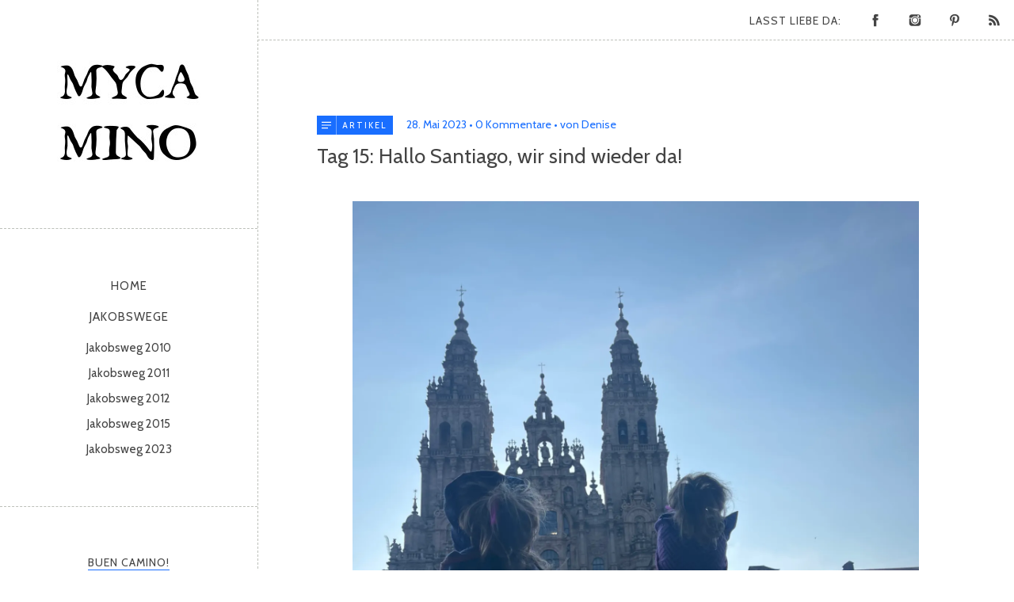

--- FILE ---
content_type: text/html; charset=UTF-8
request_url: https://www.my-camino.de/tag-15-hallo-santiago-wir-sind-wieder-da/
body_size: 26241
content:
<!DOCTYPE html>
<html id="doc" class="no-js" lang="de">
<head>
	<meta charset="UTF-8" />
	<meta name="viewport" content="width=device-width,initial-scale=1">
	<link rel="profile" href="http://gmpg.org/xfn/11" />
		<!--[if lt IE 9]>
		<script src="https://www.my-camino.de/wp-content/themes/namba/js/html5.js"></script>
		<![endif]-->

<!-- MapPress Easy Google Maps Version:2.95.3 (https://www.mappresspro.com) -->
<title>Tag 15: Hallo Santiago, wir sind wieder da! &#8211; My Camino</title>
<meta name='robots' content='max-image-preview:large' />
<link rel='dns-prefetch' href='//www.googletagmanager.com' />
<link rel='dns-prefetch' href='//stats.wp.com' />
<link rel='dns-prefetch' href='//fonts.googleapis.com' />
<link rel='preconnect' href='//i0.wp.com' />
<link rel='preconnect' href='//c0.wp.com' />
<link rel="alternate" type="application/rss+xml" title="My Camino &raquo; Feed" href="https://www.my-camino.de/feed/" />
<link rel="alternate" type="application/rss+xml" title="My Camino &raquo; Kommentar-Feed" href="https://www.my-camino.de/comments/feed/" />
<link rel="alternate" type="application/rss+xml" title="My Camino &raquo; Tag 15: Hallo Santiago, wir sind wieder da!-Kommentar-Feed" href="https://www.my-camino.de/tag-15-hallo-santiago-wir-sind-wieder-da/feed/" />
<link rel="alternate" title="oEmbed (JSON)" type="application/json+oembed" href="https://www.my-camino.de/wp-json/oembed/1.0/embed?url=https%3A%2F%2Fwww.my-camino.de%2Ftag-15-hallo-santiago-wir-sind-wieder-da%2F" />
<link rel="alternate" title="oEmbed (XML)" type="text/xml+oembed" href="https://www.my-camino.de/wp-json/oembed/1.0/embed?url=https%3A%2F%2Fwww.my-camino.de%2Ftag-15-hallo-santiago-wir-sind-wieder-da%2F&#038;format=xml" />
<style id='wp-img-auto-sizes-contain-inline-css' type='text/css'>
img:is([sizes=auto i],[sizes^="auto," i]){contain-intrinsic-size:3000px 1500px}
/*# sourceURL=wp-img-auto-sizes-contain-inline-css */
</style>
<link rel='stylesheet' id='jetpack_related-posts-css' href='https://c0.wp.com/p/jetpack/15.4/modules/related-posts/related-posts.css' type='text/css' media='all' />
<link rel='stylesheet' id='sbi_styles-css' href='https://www.my-camino.de/wp-content/plugins/instagram-feed/css/sbi-styles.min.css?ver=6.10.0' type='text/css' media='all' />
<style id='wp-emoji-styles-inline-css' type='text/css'>

	img.wp-smiley, img.emoji {
		display: inline !important;
		border: none !important;
		box-shadow: none !important;
		height: 1em !important;
		width: 1em !important;
		margin: 0 0.07em !important;
		vertical-align: -0.1em !important;
		background: none !important;
		padding: 0 !important;
	}
/*# sourceURL=wp-emoji-styles-inline-css */
</style>
<link rel='stylesheet' id='wp-block-library-css' href='https://c0.wp.com/c/6.9/wp-includes/css/dist/block-library/style.min.css' type='text/css' media='all' />
<style id='wp-block-gallery-inline-css' type='text/css'>
.blocks-gallery-grid:not(.has-nested-images),.wp-block-gallery:not(.has-nested-images){display:flex;flex-wrap:wrap;list-style-type:none;margin:0;padding:0}.blocks-gallery-grid:not(.has-nested-images) .blocks-gallery-image,.blocks-gallery-grid:not(.has-nested-images) .blocks-gallery-item,.wp-block-gallery:not(.has-nested-images) .blocks-gallery-image,.wp-block-gallery:not(.has-nested-images) .blocks-gallery-item{display:flex;flex-direction:column;flex-grow:1;justify-content:center;margin:0 1em 1em 0;position:relative;width:calc(50% - 1em)}.blocks-gallery-grid:not(.has-nested-images) .blocks-gallery-image:nth-of-type(2n),.blocks-gallery-grid:not(.has-nested-images) .blocks-gallery-item:nth-of-type(2n),.wp-block-gallery:not(.has-nested-images) .blocks-gallery-image:nth-of-type(2n),.wp-block-gallery:not(.has-nested-images) .blocks-gallery-item:nth-of-type(2n){margin-right:0}.blocks-gallery-grid:not(.has-nested-images) .blocks-gallery-image figure,.blocks-gallery-grid:not(.has-nested-images) .blocks-gallery-item figure,.wp-block-gallery:not(.has-nested-images) .blocks-gallery-image figure,.wp-block-gallery:not(.has-nested-images) .blocks-gallery-item figure{align-items:flex-end;display:flex;height:100%;justify-content:flex-start;margin:0}.blocks-gallery-grid:not(.has-nested-images) .blocks-gallery-image img,.blocks-gallery-grid:not(.has-nested-images) .blocks-gallery-item img,.wp-block-gallery:not(.has-nested-images) .blocks-gallery-image img,.wp-block-gallery:not(.has-nested-images) .blocks-gallery-item img{display:block;height:auto;max-width:100%;width:auto}.blocks-gallery-grid:not(.has-nested-images) .blocks-gallery-image figcaption,.blocks-gallery-grid:not(.has-nested-images) .blocks-gallery-item figcaption,.wp-block-gallery:not(.has-nested-images) .blocks-gallery-image figcaption,.wp-block-gallery:not(.has-nested-images) .blocks-gallery-item figcaption{background:linear-gradient(0deg,#000000b3,#0000004d 70%,#0000);bottom:0;box-sizing:border-box;color:#fff;font-size:.8em;margin:0;max-height:100%;overflow:auto;padding:3em .77em .7em;position:absolute;text-align:center;width:100%;z-index:2}.blocks-gallery-grid:not(.has-nested-images) .blocks-gallery-image figcaption img,.blocks-gallery-grid:not(.has-nested-images) .blocks-gallery-item figcaption img,.wp-block-gallery:not(.has-nested-images) .blocks-gallery-image figcaption img,.wp-block-gallery:not(.has-nested-images) .blocks-gallery-item figcaption img{display:inline}.blocks-gallery-grid:not(.has-nested-images) figcaption,.wp-block-gallery:not(.has-nested-images) figcaption{flex-grow:1}.blocks-gallery-grid:not(.has-nested-images).is-cropped .blocks-gallery-image a,.blocks-gallery-grid:not(.has-nested-images).is-cropped .blocks-gallery-image img,.blocks-gallery-grid:not(.has-nested-images).is-cropped .blocks-gallery-item a,.blocks-gallery-grid:not(.has-nested-images).is-cropped .blocks-gallery-item img,.wp-block-gallery:not(.has-nested-images).is-cropped .blocks-gallery-image a,.wp-block-gallery:not(.has-nested-images).is-cropped .blocks-gallery-image img,.wp-block-gallery:not(.has-nested-images).is-cropped .blocks-gallery-item a,.wp-block-gallery:not(.has-nested-images).is-cropped .blocks-gallery-item img{flex:1;height:100%;object-fit:cover;width:100%}.blocks-gallery-grid:not(.has-nested-images).columns-1 .blocks-gallery-image,.blocks-gallery-grid:not(.has-nested-images).columns-1 .blocks-gallery-item,.wp-block-gallery:not(.has-nested-images).columns-1 .blocks-gallery-image,.wp-block-gallery:not(.has-nested-images).columns-1 .blocks-gallery-item{margin-right:0;width:100%}@media (min-width:600px){.blocks-gallery-grid:not(.has-nested-images).columns-3 .blocks-gallery-image,.blocks-gallery-grid:not(.has-nested-images).columns-3 .blocks-gallery-item,.wp-block-gallery:not(.has-nested-images).columns-3 .blocks-gallery-image,.wp-block-gallery:not(.has-nested-images).columns-3 .blocks-gallery-item{margin-right:1em;width:calc(33.33333% - .66667em)}.blocks-gallery-grid:not(.has-nested-images).columns-4 .blocks-gallery-image,.blocks-gallery-grid:not(.has-nested-images).columns-4 .blocks-gallery-item,.wp-block-gallery:not(.has-nested-images).columns-4 .blocks-gallery-image,.wp-block-gallery:not(.has-nested-images).columns-4 .blocks-gallery-item{margin-right:1em;width:calc(25% - .75em)}.blocks-gallery-grid:not(.has-nested-images).columns-5 .blocks-gallery-image,.blocks-gallery-grid:not(.has-nested-images).columns-5 .blocks-gallery-item,.wp-block-gallery:not(.has-nested-images).columns-5 .blocks-gallery-image,.wp-block-gallery:not(.has-nested-images).columns-5 .blocks-gallery-item{margin-right:1em;width:calc(20% - .8em)}.blocks-gallery-grid:not(.has-nested-images).columns-6 .blocks-gallery-image,.blocks-gallery-grid:not(.has-nested-images).columns-6 .blocks-gallery-item,.wp-block-gallery:not(.has-nested-images).columns-6 .blocks-gallery-image,.wp-block-gallery:not(.has-nested-images).columns-6 .blocks-gallery-item{margin-right:1em;width:calc(16.66667% - .83333em)}.blocks-gallery-grid:not(.has-nested-images).columns-7 .blocks-gallery-image,.blocks-gallery-grid:not(.has-nested-images).columns-7 .blocks-gallery-item,.wp-block-gallery:not(.has-nested-images).columns-7 .blocks-gallery-image,.wp-block-gallery:not(.has-nested-images).columns-7 .blocks-gallery-item{margin-right:1em;width:calc(14.28571% - .85714em)}.blocks-gallery-grid:not(.has-nested-images).columns-8 .blocks-gallery-image,.blocks-gallery-grid:not(.has-nested-images).columns-8 .blocks-gallery-item,.wp-block-gallery:not(.has-nested-images).columns-8 .blocks-gallery-image,.wp-block-gallery:not(.has-nested-images).columns-8 .blocks-gallery-item{margin-right:1em;width:calc(12.5% - .875em)}.blocks-gallery-grid:not(.has-nested-images).columns-1 .blocks-gallery-image:nth-of-type(1n),.blocks-gallery-grid:not(.has-nested-images).columns-1 .blocks-gallery-item:nth-of-type(1n),.blocks-gallery-grid:not(.has-nested-images).columns-2 .blocks-gallery-image:nth-of-type(2n),.blocks-gallery-grid:not(.has-nested-images).columns-2 .blocks-gallery-item:nth-of-type(2n),.blocks-gallery-grid:not(.has-nested-images).columns-3 .blocks-gallery-image:nth-of-type(3n),.blocks-gallery-grid:not(.has-nested-images).columns-3 .blocks-gallery-item:nth-of-type(3n),.blocks-gallery-grid:not(.has-nested-images).columns-4 .blocks-gallery-image:nth-of-type(4n),.blocks-gallery-grid:not(.has-nested-images).columns-4 .blocks-gallery-item:nth-of-type(4n),.blocks-gallery-grid:not(.has-nested-images).columns-5 .blocks-gallery-image:nth-of-type(5n),.blocks-gallery-grid:not(.has-nested-images).columns-5 .blocks-gallery-item:nth-of-type(5n),.blocks-gallery-grid:not(.has-nested-images).columns-6 .blocks-gallery-image:nth-of-type(6n),.blocks-gallery-grid:not(.has-nested-images).columns-6 .blocks-gallery-item:nth-of-type(6n),.blocks-gallery-grid:not(.has-nested-images).columns-7 .blocks-gallery-image:nth-of-type(7n),.blocks-gallery-grid:not(.has-nested-images).columns-7 .blocks-gallery-item:nth-of-type(7n),.blocks-gallery-grid:not(.has-nested-images).columns-8 .blocks-gallery-image:nth-of-type(8n),.blocks-gallery-grid:not(.has-nested-images).columns-8 .blocks-gallery-item:nth-of-type(8n),.wp-block-gallery:not(.has-nested-images).columns-1 .blocks-gallery-image:nth-of-type(1n),.wp-block-gallery:not(.has-nested-images).columns-1 .blocks-gallery-item:nth-of-type(1n),.wp-block-gallery:not(.has-nested-images).columns-2 .blocks-gallery-image:nth-of-type(2n),.wp-block-gallery:not(.has-nested-images).columns-2 .blocks-gallery-item:nth-of-type(2n),.wp-block-gallery:not(.has-nested-images).columns-3 .blocks-gallery-image:nth-of-type(3n),.wp-block-gallery:not(.has-nested-images).columns-3 .blocks-gallery-item:nth-of-type(3n),.wp-block-gallery:not(.has-nested-images).columns-4 .blocks-gallery-image:nth-of-type(4n),.wp-block-gallery:not(.has-nested-images).columns-4 .blocks-gallery-item:nth-of-type(4n),.wp-block-gallery:not(.has-nested-images).columns-5 .blocks-gallery-image:nth-of-type(5n),.wp-block-gallery:not(.has-nested-images).columns-5 .blocks-gallery-item:nth-of-type(5n),.wp-block-gallery:not(.has-nested-images).columns-6 .blocks-gallery-image:nth-of-type(6n),.wp-block-gallery:not(.has-nested-images).columns-6 .blocks-gallery-item:nth-of-type(6n),.wp-block-gallery:not(.has-nested-images).columns-7 .blocks-gallery-image:nth-of-type(7n),.wp-block-gallery:not(.has-nested-images).columns-7 .blocks-gallery-item:nth-of-type(7n),.wp-block-gallery:not(.has-nested-images).columns-8 .blocks-gallery-image:nth-of-type(8n),.wp-block-gallery:not(.has-nested-images).columns-8 .blocks-gallery-item:nth-of-type(8n){margin-right:0}}.blocks-gallery-grid:not(.has-nested-images) .blocks-gallery-image:last-child,.blocks-gallery-grid:not(.has-nested-images) .blocks-gallery-item:last-child,.wp-block-gallery:not(.has-nested-images) .blocks-gallery-image:last-child,.wp-block-gallery:not(.has-nested-images) .blocks-gallery-item:last-child{margin-right:0}.blocks-gallery-grid:not(.has-nested-images).alignleft,.blocks-gallery-grid:not(.has-nested-images).alignright,.wp-block-gallery:not(.has-nested-images).alignleft,.wp-block-gallery:not(.has-nested-images).alignright{max-width:420px;width:100%}.blocks-gallery-grid:not(.has-nested-images).aligncenter .blocks-gallery-item figure,.wp-block-gallery:not(.has-nested-images).aligncenter .blocks-gallery-item figure{justify-content:center}.wp-block-gallery:not(.is-cropped) .blocks-gallery-item{align-self:flex-start}figure.wp-block-gallery.has-nested-images{align-items:normal}.wp-block-gallery.has-nested-images figure.wp-block-image:not(#individual-image){margin:0;width:calc(50% - var(--wp--style--unstable-gallery-gap, 16px)/2)}.wp-block-gallery.has-nested-images figure.wp-block-image{box-sizing:border-box;display:flex;flex-direction:column;flex-grow:1;justify-content:center;max-width:100%;position:relative}.wp-block-gallery.has-nested-images figure.wp-block-image>a,.wp-block-gallery.has-nested-images figure.wp-block-image>div{flex-direction:column;flex-grow:1;margin:0}.wp-block-gallery.has-nested-images figure.wp-block-image img{display:block;height:auto;max-width:100%!important;width:auto}.wp-block-gallery.has-nested-images figure.wp-block-image figcaption,.wp-block-gallery.has-nested-images figure.wp-block-image:has(figcaption):before{bottom:0;left:0;max-height:100%;position:absolute;right:0}.wp-block-gallery.has-nested-images figure.wp-block-image:has(figcaption):before{backdrop-filter:blur(3px);content:"";height:100%;-webkit-mask-image:linear-gradient(0deg,#000 20%,#0000);mask-image:linear-gradient(0deg,#000 20%,#0000);max-height:40%;pointer-events:none}.wp-block-gallery.has-nested-images figure.wp-block-image figcaption{box-sizing:border-box;color:#fff;font-size:13px;margin:0;overflow:auto;padding:1em;text-align:center;text-shadow:0 0 1.5px #000}.wp-block-gallery.has-nested-images figure.wp-block-image figcaption::-webkit-scrollbar{height:12px;width:12px}.wp-block-gallery.has-nested-images figure.wp-block-image figcaption::-webkit-scrollbar-track{background-color:initial}.wp-block-gallery.has-nested-images figure.wp-block-image figcaption::-webkit-scrollbar-thumb{background-clip:padding-box;background-color:initial;border:3px solid #0000;border-radius:8px}.wp-block-gallery.has-nested-images figure.wp-block-image figcaption:focus-within::-webkit-scrollbar-thumb,.wp-block-gallery.has-nested-images figure.wp-block-image figcaption:focus::-webkit-scrollbar-thumb,.wp-block-gallery.has-nested-images figure.wp-block-image figcaption:hover::-webkit-scrollbar-thumb{background-color:#fffc}.wp-block-gallery.has-nested-images figure.wp-block-image figcaption{scrollbar-color:#0000 #0000;scrollbar-gutter:stable both-edges;scrollbar-width:thin}.wp-block-gallery.has-nested-images figure.wp-block-image figcaption:focus,.wp-block-gallery.has-nested-images figure.wp-block-image figcaption:focus-within,.wp-block-gallery.has-nested-images figure.wp-block-image figcaption:hover{scrollbar-color:#fffc #0000}.wp-block-gallery.has-nested-images figure.wp-block-image figcaption{will-change:transform}@media (hover:none){.wp-block-gallery.has-nested-images figure.wp-block-image figcaption{scrollbar-color:#fffc #0000}}.wp-block-gallery.has-nested-images figure.wp-block-image figcaption{background:linear-gradient(0deg,#0006,#0000)}.wp-block-gallery.has-nested-images figure.wp-block-image figcaption img{display:inline}.wp-block-gallery.has-nested-images figure.wp-block-image figcaption a{color:inherit}.wp-block-gallery.has-nested-images figure.wp-block-image.has-custom-border img{box-sizing:border-box}.wp-block-gallery.has-nested-images figure.wp-block-image.has-custom-border>a,.wp-block-gallery.has-nested-images figure.wp-block-image.has-custom-border>div,.wp-block-gallery.has-nested-images figure.wp-block-image.is-style-rounded>a,.wp-block-gallery.has-nested-images figure.wp-block-image.is-style-rounded>div{flex:1 1 auto}.wp-block-gallery.has-nested-images figure.wp-block-image.has-custom-border figcaption,.wp-block-gallery.has-nested-images figure.wp-block-image.is-style-rounded figcaption{background:none;color:inherit;flex:initial;margin:0;padding:10px 10px 9px;position:relative;text-shadow:none}.wp-block-gallery.has-nested-images figure.wp-block-image.has-custom-border:before,.wp-block-gallery.has-nested-images figure.wp-block-image.is-style-rounded:before{content:none}.wp-block-gallery.has-nested-images figcaption{flex-basis:100%;flex-grow:1;text-align:center}.wp-block-gallery.has-nested-images:not(.is-cropped) figure.wp-block-image:not(#individual-image){margin-bottom:auto;margin-top:0}.wp-block-gallery.has-nested-images.is-cropped figure.wp-block-image:not(#individual-image){align-self:inherit}.wp-block-gallery.has-nested-images.is-cropped figure.wp-block-image:not(#individual-image)>a,.wp-block-gallery.has-nested-images.is-cropped figure.wp-block-image:not(#individual-image)>div:not(.components-drop-zone){display:flex}.wp-block-gallery.has-nested-images.is-cropped figure.wp-block-image:not(#individual-image) a,.wp-block-gallery.has-nested-images.is-cropped figure.wp-block-image:not(#individual-image) img{flex:1 0 0%;height:100%;object-fit:cover;width:100%}.wp-block-gallery.has-nested-images.columns-1 figure.wp-block-image:not(#individual-image){width:100%}@media (min-width:600px){.wp-block-gallery.has-nested-images.columns-3 figure.wp-block-image:not(#individual-image){width:calc(33.33333% - var(--wp--style--unstable-gallery-gap, 16px)*.66667)}.wp-block-gallery.has-nested-images.columns-4 figure.wp-block-image:not(#individual-image){width:calc(25% - var(--wp--style--unstable-gallery-gap, 16px)*.75)}.wp-block-gallery.has-nested-images.columns-5 figure.wp-block-image:not(#individual-image){width:calc(20% - var(--wp--style--unstable-gallery-gap, 16px)*.8)}.wp-block-gallery.has-nested-images.columns-6 figure.wp-block-image:not(#individual-image){width:calc(16.66667% - var(--wp--style--unstable-gallery-gap, 16px)*.83333)}.wp-block-gallery.has-nested-images.columns-7 figure.wp-block-image:not(#individual-image){width:calc(14.28571% - var(--wp--style--unstable-gallery-gap, 16px)*.85714)}.wp-block-gallery.has-nested-images.columns-8 figure.wp-block-image:not(#individual-image){width:calc(12.5% - var(--wp--style--unstable-gallery-gap, 16px)*.875)}.wp-block-gallery.has-nested-images.columns-default figure.wp-block-image:not(#individual-image){width:calc(33.33% - var(--wp--style--unstable-gallery-gap, 16px)*.66667)}.wp-block-gallery.has-nested-images.columns-default figure.wp-block-image:not(#individual-image):first-child:nth-last-child(2),.wp-block-gallery.has-nested-images.columns-default figure.wp-block-image:not(#individual-image):first-child:nth-last-child(2)~figure.wp-block-image:not(#individual-image){width:calc(50% - var(--wp--style--unstable-gallery-gap, 16px)*.5)}.wp-block-gallery.has-nested-images.columns-default figure.wp-block-image:not(#individual-image):first-child:last-child{width:100%}}.wp-block-gallery.has-nested-images.alignleft,.wp-block-gallery.has-nested-images.alignright{max-width:420px;width:100%}.wp-block-gallery.has-nested-images.aligncenter{justify-content:center}
/*# sourceURL=https://c0.wp.com/c/6.9/wp-includes/blocks/gallery/style.min.css */
</style>
<style id='wp-block-gallery-theme-inline-css' type='text/css'>
.blocks-gallery-caption{color:#555;font-size:13px;text-align:center}.is-dark-theme .blocks-gallery-caption{color:#ffffffa6}
/*# sourceURL=https://c0.wp.com/c/6.9/wp-includes/blocks/gallery/theme.min.css */
</style>
<style id='wp-block-image-inline-css' type='text/css'>
.wp-block-image>a,.wp-block-image>figure>a{display:inline-block}.wp-block-image img{box-sizing:border-box;height:auto;max-width:100%;vertical-align:bottom}@media not (prefers-reduced-motion){.wp-block-image img.hide{visibility:hidden}.wp-block-image img.show{animation:show-content-image .4s}}.wp-block-image[style*=border-radius] img,.wp-block-image[style*=border-radius]>a{border-radius:inherit}.wp-block-image.has-custom-border img{box-sizing:border-box}.wp-block-image.aligncenter{text-align:center}.wp-block-image.alignfull>a,.wp-block-image.alignwide>a{width:100%}.wp-block-image.alignfull img,.wp-block-image.alignwide img{height:auto;width:100%}.wp-block-image .aligncenter,.wp-block-image .alignleft,.wp-block-image .alignright,.wp-block-image.aligncenter,.wp-block-image.alignleft,.wp-block-image.alignright{display:table}.wp-block-image .aligncenter>figcaption,.wp-block-image .alignleft>figcaption,.wp-block-image .alignright>figcaption,.wp-block-image.aligncenter>figcaption,.wp-block-image.alignleft>figcaption,.wp-block-image.alignright>figcaption{caption-side:bottom;display:table-caption}.wp-block-image .alignleft{float:left;margin:.5em 1em .5em 0}.wp-block-image .alignright{float:right;margin:.5em 0 .5em 1em}.wp-block-image .aligncenter{margin-left:auto;margin-right:auto}.wp-block-image :where(figcaption){margin-bottom:1em;margin-top:.5em}.wp-block-image.is-style-circle-mask img{border-radius:9999px}@supports ((-webkit-mask-image:none) or (mask-image:none)) or (-webkit-mask-image:none){.wp-block-image.is-style-circle-mask img{border-radius:0;-webkit-mask-image:url('data:image/svg+xml;utf8,<svg viewBox="0 0 100 100" xmlns="http://www.w3.org/2000/svg"><circle cx="50" cy="50" r="50"/></svg>');mask-image:url('data:image/svg+xml;utf8,<svg viewBox="0 0 100 100" xmlns="http://www.w3.org/2000/svg"><circle cx="50" cy="50" r="50"/></svg>');mask-mode:alpha;-webkit-mask-position:center;mask-position:center;-webkit-mask-repeat:no-repeat;mask-repeat:no-repeat;-webkit-mask-size:contain;mask-size:contain}}:root :where(.wp-block-image.is-style-rounded img,.wp-block-image .is-style-rounded img){border-radius:9999px}.wp-block-image figure{margin:0}.wp-lightbox-container{display:flex;flex-direction:column;position:relative}.wp-lightbox-container img{cursor:zoom-in}.wp-lightbox-container img:hover+button{opacity:1}.wp-lightbox-container button{align-items:center;backdrop-filter:blur(16px) saturate(180%);background-color:#5a5a5a40;border:none;border-radius:4px;cursor:zoom-in;display:flex;height:20px;justify-content:center;opacity:0;padding:0;position:absolute;right:16px;text-align:center;top:16px;width:20px;z-index:100}@media not (prefers-reduced-motion){.wp-lightbox-container button{transition:opacity .2s ease}}.wp-lightbox-container button:focus-visible{outline:3px auto #5a5a5a40;outline:3px auto -webkit-focus-ring-color;outline-offset:3px}.wp-lightbox-container button:hover{cursor:pointer;opacity:1}.wp-lightbox-container button:focus{opacity:1}.wp-lightbox-container button:focus,.wp-lightbox-container button:hover,.wp-lightbox-container button:not(:hover):not(:active):not(.has-background){background-color:#5a5a5a40;border:none}.wp-lightbox-overlay{box-sizing:border-box;cursor:zoom-out;height:100vh;left:0;overflow:hidden;position:fixed;top:0;visibility:hidden;width:100%;z-index:100000}.wp-lightbox-overlay .close-button{align-items:center;cursor:pointer;display:flex;justify-content:center;min-height:40px;min-width:40px;padding:0;position:absolute;right:calc(env(safe-area-inset-right) + 16px);top:calc(env(safe-area-inset-top) + 16px);z-index:5000000}.wp-lightbox-overlay .close-button:focus,.wp-lightbox-overlay .close-button:hover,.wp-lightbox-overlay .close-button:not(:hover):not(:active):not(.has-background){background:none;border:none}.wp-lightbox-overlay .lightbox-image-container{height:var(--wp--lightbox-container-height);left:50%;overflow:hidden;position:absolute;top:50%;transform:translate(-50%,-50%);transform-origin:top left;width:var(--wp--lightbox-container-width);z-index:9999999999}.wp-lightbox-overlay .wp-block-image{align-items:center;box-sizing:border-box;display:flex;height:100%;justify-content:center;margin:0;position:relative;transform-origin:0 0;width:100%;z-index:3000000}.wp-lightbox-overlay .wp-block-image img{height:var(--wp--lightbox-image-height);min-height:var(--wp--lightbox-image-height);min-width:var(--wp--lightbox-image-width);width:var(--wp--lightbox-image-width)}.wp-lightbox-overlay .wp-block-image figcaption{display:none}.wp-lightbox-overlay button{background:none;border:none}.wp-lightbox-overlay .scrim{background-color:#fff;height:100%;opacity:.9;position:absolute;width:100%;z-index:2000000}.wp-lightbox-overlay.active{visibility:visible}@media not (prefers-reduced-motion){.wp-lightbox-overlay.active{animation:turn-on-visibility .25s both}.wp-lightbox-overlay.active img{animation:turn-on-visibility .35s both}.wp-lightbox-overlay.show-closing-animation:not(.active){animation:turn-off-visibility .35s both}.wp-lightbox-overlay.show-closing-animation:not(.active) img{animation:turn-off-visibility .25s both}.wp-lightbox-overlay.zoom.active{animation:none;opacity:1;visibility:visible}.wp-lightbox-overlay.zoom.active .lightbox-image-container{animation:lightbox-zoom-in .4s}.wp-lightbox-overlay.zoom.active .lightbox-image-container img{animation:none}.wp-lightbox-overlay.zoom.active .scrim{animation:turn-on-visibility .4s forwards}.wp-lightbox-overlay.zoom.show-closing-animation:not(.active){animation:none}.wp-lightbox-overlay.zoom.show-closing-animation:not(.active) .lightbox-image-container{animation:lightbox-zoom-out .4s}.wp-lightbox-overlay.zoom.show-closing-animation:not(.active) .lightbox-image-container img{animation:none}.wp-lightbox-overlay.zoom.show-closing-animation:not(.active) .scrim{animation:turn-off-visibility .4s forwards}}@keyframes show-content-image{0%{visibility:hidden}99%{visibility:hidden}to{visibility:visible}}@keyframes turn-on-visibility{0%{opacity:0}to{opacity:1}}@keyframes turn-off-visibility{0%{opacity:1;visibility:visible}99%{opacity:0;visibility:visible}to{opacity:0;visibility:hidden}}@keyframes lightbox-zoom-in{0%{transform:translate(calc((-100vw + var(--wp--lightbox-scrollbar-width))/2 + var(--wp--lightbox-initial-left-position)),calc(-50vh + var(--wp--lightbox-initial-top-position))) scale(var(--wp--lightbox-scale))}to{transform:translate(-50%,-50%) scale(1)}}@keyframes lightbox-zoom-out{0%{transform:translate(-50%,-50%) scale(1);visibility:visible}99%{visibility:visible}to{transform:translate(calc((-100vw + var(--wp--lightbox-scrollbar-width))/2 + var(--wp--lightbox-initial-left-position)),calc(-50vh + var(--wp--lightbox-initial-top-position))) scale(var(--wp--lightbox-scale));visibility:hidden}}
/*# sourceURL=https://c0.wp.com/c/6.9/wp-includes/blocks/image/style.min.css */
</style>
<style id='wp-block-image-theme-inline-css' type='text/css'>
:root :where(.wp-block-image figcaption){color:#555;font-size:13px;text-align:center}.is-dark-theme :root :where(.wp-block-image figcaption){color:#ffffffa6}.wp-block-image{margin:0 0 1em}
/*# sourceURL=https://c0.wp.com/c/6.9/wp-includes/blocks/image/theme.min.css */
</style>
<style id='wp-block-list-inline-css' type='text/css'>
ol,ul{box-sizing:border-box}:root :where(.wp-block-list.has-background){padding:1.25em 2.375em}
/*# sourceURL=https://c0.wp.com/c/6.9/wp-includes/blocks/list/style.min.css */
</style>
<style id='wp-block-paragraph-inline-css' type='text/css'>
.is-small-text{font-size:.875em}.is-regular-text{font-size:1em}.is-large-text{font-size:2.25em}.is-larger-text{font-size:3em}.has-drop-cap:not(:focus):first-letter{float:left;font-size:8.4em;font-style:normal;font-weight:100;line-height:.68;margin:.05em .1em 0 0;text-transform:uppercase}body.rtl .has-drop-cap:not(:focus):first-letter{float:none;margin-left:.1em}p.has-drop-cap.has-background{overflow:hidden}:root :where(p.has-background){padding:1.25em 2.375em}:where(p.has-text-color:not(.has-link-color)) a{color:inherit}p.has-text-align-left[style*="writing-mode:vertical-lr"],p.has-text-align-right[style*="writing-mode:vertical-rl"]{rotate:180deg}
/*# sourceURL=https://c0.wp.com/c/6.9/wp-includes/blocks/paragraph/style.min.css */
</style>
<style id='wp-block-quote-inline-css' type='text/css'>
.wp-block-quote{box-sizing:border-box;overflow-wrap:break-word}.wp-block-quote.is-large:where(:not(.is-style-plain)),.wp-block-quote.is-style-large:where(:not(.is-style-plain)){margin-bottom:1em;padding:0 1em}.wp-block-quote.is-large:where(:not(.is-style-plain)) p,.wp-block-quote.is-style-large:where(:not(.is-style-plain)) p{font-size:1.5em;font-style:italic;line-height:1.6}.wp-block-quote.is-large:where(:not(.is-style-plain)) cite,.wp-block-quote.is-large:where(:not(.is-style-plain)) footer,.wp-block-quote.is-style-large:where(:not(.is-style-plain)) cite,.wp-block-quote.is-style-large:where(:not(.is-style-plain)) footer{font-size:1.125em;text-align:right}.wp-block-quote>cite{display:block}
/*# sourceURL=https://c0.wp.com/c/6.9/wp-includes/blocks/quote/style.min.css */
</style>
<style id='wp-block-quote-theme-inline-css' type='text/css'>
.wp-block-quote{border-left:.25em solid;margin:0 0 1.75em;padding-left:1em}.wp-block-quote cite,.wp-block-quote footer{color:currentColor;font-size:.8125em;font-style:normal;position:relative}.wp-block-quote:where(.has-text-align-right){border-left:none;border-right:.25em solid;padding-left:0;padding-right:1em}.wp-block-quote:where(.has-text-align-center){border:none;padding-left:0}.wp-block-quote.is-large,.wp-block-quote.is-style-large,.wp-block-quote:where(.is-style-plain){border:none}
/*# sourceURL=https://c0.wp.com/c/6.9/wp-includes/blocks/quote/theme.min.css */
</style>
<style id='global-styles-inline-css' type='text/css'>
:root{--wp--preset--aspect-ratio--square: 1;--wp--preset--aspect-ratio--4-3: 4/3;--wp--preset--aspect-ratio--3-4: 3/4;--wp--preset--aspect-ratio--3-2: 3/2;--wp--preset--aspect-ratio--2-3: 2/3;--wp--preset--aspect-ratio--16-9: 16/9;--wp--preset--aspect-ratio--9-16: 9/16;--wp--preset--color--black: #000000;--wp--preset--color--cyan-bluish-gray: #abb8c3;--wp--preset--color--white: #ffffff;--wp--preset--color--pale-pink: #f78da7;--wp--preset--color--vivid-red: #cf2e2e;--wp--preset--color--luminous-vivid-orange: #ff6900;--wp--preset--color--luminous-vivid-amber: #fcb900;--wp--preset--color--light-green-cyan: #7bdcb5;--wp--preset--color--vivid-green-cyan: #00d084;--wp--preset--color--pale-cyan-blue: #8ed1fc;--wp--preset--color--vivid-cyan-blue: #0693e3;--wp--preset--color--vivid-purple: #9b51e0;--wp--preset--color--light-grey: #f4f4f4;--wp--preset--color--light-yellow: #ffffcc;--wp--preset--color--light-red: #fff0f1;--wp--preset--color--light-green: #e7f3e0;--wp--preset--color--light-blue: #eef6fe;--wp--preset--color--blue: #54a8d0;--wp--preset--gradient--vivid-cyan-blue-to-vivid-purple: linear-gradient(135deg,rgb(6,147,227) 0%,rgb(155,81,224) 100%);--wp--preset--gradient--light-green-cyan-to-vivid-green-cyan: linear-gradient(135deg,rgb(122,220,180) 0%,rgb(0,208,130) 100%);--wp--preset--gradient--luminous-vivid-amber-to-luminous-vivid-orange: linear-gradient(135deg,rgb(252,185,0) 0%,rgb(255,105,0) 100%);--wp--preset--gradient--luminous-vivid-orange-to-vivid-red: linear-gradient(135deg,rgb(255,105,0) 0%,rgb(207,46,46) 100%);--wp--preset--gradient--very-light-gray-to-cyan-bluish-gray: linear-gradient(135deg,rgb(238,238,238) 0%,rgb(169,184,195) 100%);--wp--preset--gradient--cool-to-warm-spectrum: linear-gradient(135deg,rgb(74,234,220) 0%,rgb(151,120,209) 20%,rgb(207,42,186) 40%,rgb(238,44,130) 60%,rgb(251,105,98) 80%,rgb(254,248,76) 100%);--wp--preset--gradient--blush-light-purple: linear-gradient(135deg,rgb(255,206,236) 0%,rgb(152,150,240) 100%);--wp--preset--gradient--blush-bordeaux: linear-gradient(135deg,rgb(254,205,165) 0%,rgb(254,45,45) 50%,rgb(107,0,62) 100%);--wp--preset--gradient--luminous-dusk: linear-gradient(135deg,rgb(255,203,112) 0%,rgb(199,81,192) 50%,rgb(65,88,208) 100%);--wp--preset--gradient--pale-ocean: linear-gradient(135deg,rgb(255,245,203) 0%,rgb(182,227,212) 50%,rgb(51,167,181) 100%);--wp--preset--gradient--electric-grass: linear-gradient(135deg,rgb(202,248,128) 0%,rgb(113,206,126) 100%);--wp--preset--gradient--midnight: linear-gradient(135deg,rgb(2,3,129) 0%,rgb(40,116,252) 100%);--wp--preset--font-size--small: 16px;--wp--preset--font-size--medium: 20px;--wp--preset--font-size--large: 22px;--wp--preset--font-size--x-large: 42px;--wp--preset--font-size--regular: 19px;--wp--preset--font-size--larger: 25px;--wp--preset--spacing--20: 0.44rem;--wp--preset--spacing--30: 0.67rem;--wp--preset--spacing--40: 1rem;--wp--preset--spacing--50: 1.5rem;--wp--preset--spacing--60: 2.25rem;--wp--preset--spacing--70: 3.38rem;--wp--preset--spacing--80: 5.06rem;--wp--preset--shadow--natural: 6px 6px 9px rgba(0, 0, 0, 0.2);--wp--preset--shadow--deep: 12px 12px 50px rgba(0, 0, 0, 0.4);--wp--preset--shadow--sharp: 6px 6px 0px rgba(0, 0, 0, 0.2);--wp--preset--shadow--outlined: 6px 6px 0px -3px rgb(255, 255, 255), 6px 6px rgb(0, 0, 0);--wp--preset--shadow--crisp: 6px 6px 0px rgb(0, 0, 0);}:where(.is-layout-flex){gap: 0.5em;}:where(.is-layout-grid){gap: 0.5em;}body .is-layout-flex{display: flex;}.is-layout-flex{flex-wrap: wrap;align-items: center;}.is-layout-flex > :is(*, div){margin: 0;}body .is-layout-grid{display: grid;}.is-layout-grid > :is(*, div){margin: 0;}:where(.wp-block-columns.is-layout-flex){gap: 2em;}:where(.wp-block-columns.is-layout-grid){gap: 2em;}:where(.wp-block-post-template.is-layout-flex){gap: 1.25em;}:where(.wp-block-post-template.is-layout-grid){gap: 1.25em;}.has-black-color{color: var(--wp--preset--color--black) !important;}.has-cyan-bluish-gray-color{color: var(--wp--preset--color--cyan-bluish-gray) !important;}.has-white-color{color: var(--wp--preset--color--white) !important;}.has-pale-pink-color{color: var(--wp--preset--color--pale-pink) !important;}.has-vivid-red-color{color: var(--wp--preset--color--vivid-red) !important;}.has-luminous-vivid-orange-color{color: var(--wp--preset--color--luminous-vivid-orange) !important;}.has-luminous-vivid-amber-color{color: var(--wp--preset--color--luminous-vivid-amber) !important;}.has-light-green-cyan-color{color: var(--wp--preset--color--light-green-cyan) !important;}.has-vivid-green-cyan-color{color: var(--wp--preset--color--vivid-green-cyan) !important;}.has-pale-cyan-blue-color{color: var(--wp--preset--color--pale-cyan-blue) !important;}.has-vivid-cyan-blue-color{color: var(--wp--preset--color--vivid-cyan-blue) !important;}.has-vivid-purple-color{color: var(--wp--preset--color--vivid-purple) !important;}.has-black-background-color{background-color: var(--wp--preset--color--black) !important;}.has-cyan-bluish-gray-background-color{background-color: var(--wp--preset--color--cyan-bluish-gray) !important;}.has-white-background-color{background-color: var(--wp--preset--color--white) !important;}.has-pale-pink-background-color{background-color: var(--wp--preset--color--pale-pink) !important;}.has-vivid-red-background-color{background-color: var(--wp--preset--color--vivid-red) !important;}.has-luminous-vivid-orange-background-color{background-color: var(--wp--preset--color--luminous-vivid-orange) !important;}.has-luminous-vivid-amber-background-color{background-color: var(--wp--preset--color--luminous-vivid-amber) !important;}.has-light-green-cyan-background-color{background-color: var(--wp--preset--color--light-green-cyan) !important;}.has-vivid-green-cyan-background-color{background-color: var(--wp--preset--color--vivid-green-cyan) !important;}.has-pale-cyan-blue-background-color{background-color: var(--wp--preset--color--pale-cyan-blue) !important;}.has-vivid-cyan-blue-background-color{background-color: var(--wp--preset--color--vivid-cyan-blue) !important;}.has-vivid-purple-background-color{background-color: var(--wp--preset--color--vivid-purple) !important;}.has-black-border-color{border-color: var(--wp--preset--color--black) !important;}.has-cyan-bluish-gray-border-color{border-color: var(--wp--preset--color--cyan-bluish-gray) !important;}.has-white-border-color{border-color: var(--wp--preset--color--white) !important;}.has-pale-pink-border-color{border-color: var(--wp--preset--color--pale-pink) !important;}.has-vivid-red-border-color{border-color: var(--wp--preset--color--vivid-red) !important;}.has-luminous-vivid-orange-border-color{border-color: var(--wp--preset--color--luminous-vivid-orange) !important;}.has-luminous-vivid-amber-border-color{border-color: var(--wp--preset--color--luminous-vivid-amber) !important;}.has-light-green-cyan-border-color{border-color: var(--wp--preset--color--light-green-cyan) !important;}.has-vivid-green-cyan-border-color{border-color: var(--wp--preset--color--vivid-green-cyan) !important;}.has-pale-cyan-blue-border-color{border-color: var(--wp--preset--color--pale-cyan-blue) !important;}.has-vivid-cyan-blue-border-color{border-color: var(--wp--preset--color--vivid-cyan-blue) !important;}.has-vivid-purple-border-color{border-color: var(--wp--preset--color--vivid-purple) !important;}.has-vivid-cyan-blue-to-vivid-purple-gradient-background{background: var(--wp--preset--gradient--vivid-cyan-blue-to-vivid-purple) !important;}.has-light-green-cyan-to-vivid-green-cyan-gradient-background{background: var(--wp--preset--gradient--light-green-cyan-to-vivid-green-cyan) !important;}.has-luminous-vivid-amber-to-luminous-vivid-orange-gradient-background{background: var(--wp--preset--gradient--luminous-vivid-amber-to-luminous-vivid-orange) !important;}.has-luminous-vivid-orange-to-vivid-red-gradient-background{background: var(--wp--preset--gradient--luminous-vivid-orange-to-vivid-red) !important;}.has-very-light-gray-to-cyan-bluish-gray-gradient-background{background: var(--wp--preset--gradient--very-light-gray-to-cyan-bluish-gray) !important;}.has-cool-to-warm-spectrum-gradient-background{background: var(--wp--preset--gradient--cool-to-warm-spectrum) !important;}.has-blush-light-purple-gradient-background{background: var(--wp--preset--gradient--blush-light-purple) !important;}.has-blush-bordeaux-gradient-background{background: var(--wp--preset--gradient--blush-bordeaux) !important;}.has-luminous-dusk-gradient-background{background: var(--wp--preset--gradient--luminous-dusk) !important;}.has-pale-ocean-gradient-background{background: var(--wp--preset--gradient--pale-ocean) !important;}.has-electric-grass-gradient-background{background: var(--wp--preset--gradient--electric-grass) !important;}.has-midnight-gradient-background{background: var(--wp--preset--gradient--midnight) !important;}.has-small-font-size{font-size: var(--wp--preset--font-size--small) !important;}.has-medium-font-size{font-size: var(--wp--preset--font-size--medium) !important;}.has-large-font-size{font-size: var(--wp--preset--font-size--large) !important;}.has-x-large-font-size{font-size: var(--wp--preset--font-size--x-large) !important;}
/*# sourceURL=global-styles-inline-css */
</style>
<style id='core-block-supports-inline-css' type='text/css'>
.wp-block-gallery.wp-block-gallery-1{--wp--style--unstable-gallery-gap:var( --wp--style--gallery-gap-default, var( --gallery-block--gutter-size, var( --wp--style--block-gap, 0.5em ) ) );gap:var( --wp--style--gallery-gap-default, var( --gallery-block--gutter-size, var( --wp--style--block-gap, 0.5em ) ) );}.wp-block-gallery.wp-block-gallery-2{--wp--style--unstable-gallery-gap:var( --wp--style--gallery-gap-default, var( --gallery-block--gutter-size, var( --wp--style--block-gap, 0.5em ) ) );gap:var( --wp--style--gallery-gap-default, var( --gallery-block--gutter-size, var( --wp--style--block-gap, 0.5em ) ) );}
/*# sourceURL=core-block-supports-inline-css */
</style>

<style id='classic-theme-styles-inline-css' type='text/css'>
/*! This file is auto-generated */
.wp-block-button__link{color:#fff;background-color:#32373c;border-radius:9999px;box-shadow:none;text-decoration:none;padding:calc(.667em + 2px) calc(1.333em + 2px);font-size:1.125em}.wp-block-file__button{background:#32373c;color:#fff;text-decoration:none}
/*# sourceURL=/wp-includes/css/classic-themes.min.css */
</style>
<link rel='stylesheet' id='ctf_styles-css' href='https://www.my-camino.de/wp-content/plugins/custom-twitter-feeds/css/ctf-styles.min.css?ver=2.3.1' type='text/css' media='all' />
<link rel='stylesheet' id='mappress-leaflet-css' href='https://www.my-camino.de/wp-content/plugins/mappress-google-maps-for-wordpress/lib/leaflet/leaflet.css?ver=1.7.1' type='text/css' media='all' />
<link rel='stylesheet' id='mappress-css' href='https://www.my-camino.de/wp-content/plugins/mappress-google-maps-for-wordpress/css/mappress.css?ver=2.95.3' type='text/css' media='all' />
<link rel='stylesheet' id='namba-fonts-css' href='//fonts.googleapis.com/css?family=Cabin%3A400%2C700%7CSatisfy&#038;subset=latin%2Clatin-ext' type='text/css' media='all' />
<link rel='stylesheet' id='namba-style-css' href='https://www.my-camino.de/wp-content/themes/namba/style.css?ver=2013-10-15' type='text/css' media='all' />
<link rel='stylesheet' id='wpgdprc-front-css-css' href='https://www.my-camino.de/wp-content/plugins/wp-gdpr-compliance/Assets/css/front.css?ver=1707295156' type='text/css' media='all' />
<style id='wpgdprc-front-css-inline-css' type='text/css'>
:root{--wp-gdpr--bar--background-color: #000000;--wp-gdpr--bar--color: #ffffff;--wp-gdpr--button--background-color: #000000;--wp-gdpr--button--background-color--darken: #000000;--wp-gdpr--button--color: #ffffff;}
/*# sourceURL=wpgdprc-front-css-inline-css */
</style>
<script type="text/javascript" id="jetpack_related-posts-js-extra">
/* <![CDATA[ */
var related_posts_js_options = {"post_heading":"h4"};
//# sourceURL=jetpack_related-posts-js-extra
/* ]]> */
</script>
<script type="text/javascript" src="https://c0.wp.com/p/jetpack/15.4/_inc/build/related-posts/related-posts.min.js" id="jetpack_related-posts-js"></script>
<script type="text/javascript" src="https://c0.wp.com/c/6.9/wp-includes/js/jquery/jquery.min.js" id="jquery-core-js"></script>
<script type="text/javascript" src="https://c0.wp.com/c/6.9/wp-includes/js/jquery/jquery-migrate.min.js" id="jquery-migrate-js"></script>
<script type="text/javascript" src="https://www.my-camino.de/wp-content/themes/namba/js/jquery.masonry.min.js?ver=2.1.08" id="namba-masonry-js"></script>
<script type="text/javascript" src="https://www.my-camino.de/wp-content/themes/namba/js/imagesloaded.js?ver=3.0.2" id="namba-imagesloaded-js"></script>
<script type="text/javascript" src="https://www.my-camino.de/wp-content/themes/namba/js/functions.js?ver=2013-10-15" id="namba-script-js"></script>

<!-- Google Tag (gtac.js) durch Site-Kit hinzugefügt -->
<!-- Von Site Kit hinzugefügtes Google-Analytics-Snippet -->
<script type="text/javascript" src="https://www.googletagmanager.com/gtag/js?id=G-8MVKCCDKVS" id="google_gtagjs-js" async></script>
<script type="text/javascript" id="google_gtagjs-js-after">
/* <![CDATA[ */
window.dataLayer = window.dataLayer || [];function gtag(){dataLayer.push(arguments);}
gtag("set","linker",{"domains":["www.my-camino.de"]});
gtag("js", new Date());
gtag("set", "developer_id.dZTNiMT", true);
gtag("config", "G-8MVKCCDKVS");
//# sourceURL=google_gtagjs-js-after
/* ]]> */
</script>
<script type="text/javascript" id="wpgdprc-front-js-js-extra">
/* <![CDATA[ */
var wpgdprcFront = {"ajaxUrl":"https://www.my-camino.de/wp-admin/admin-ajax.php","ajaxNonce":"22a1964abc","ajaxArg":"security","pluginPrefix":"wpgdprc","blogId":"1","isMultiSite":"","locale":"de_DE","showSignUpModal":"","showFormModal":"","cookieName":"wpgdprc-consent","consentVersion":"","path":"/","prefix":"wpgdprc"};
//# sourceURL=wpgdprc-front-js-js-extra
/* ]]> */
</script>
<script type="text/javascript" src="https://www.my-camino.de/wp-content/plugins/wp-gdpr-compliance/Assets/js/front.min.js?ver=1707295156" id="wpgdprc-front-js-js"></script>
<link rel="https://api.w.org/" href="https://www.my-camino.de/wp-json/" /><link rel="alternate" title="JSON" type="application/json" href="https://www.my-camino.de/wp-json/wp/v2/posts/8521" /><link rel="EditURI" type="application/rsd+xml" title="RSD" href="https://www.my-camino.de/xmlrpc.php?rsd" />
<meta name="generator" content="WordPress 6.9" />
<link rel="canonical" href="https://www.my-camino.de/tag-15-hallo-santiago-wir-sind-wieder-da/" />
<link rel='shortlink' href='https://www.my-camino.de/?p=8521' />
<meta name="generator" content="Site Kit by Google 1.170.0" />	<style>img#wpstats{display:none}</style>
		<link rel="apple-touch-icon" sizes="180x180" href="/wp-content/uploads/fbrfg/apple-touch-icon.png">
<link rel="icon" type="image/png" sizes="32x32" href="/wp-content/uploads/fbrfg/favicon-32x32.png">
<link rel="icon" type="image/png" sizes="16x16" href="/wp-content/uploads/fbrfg/favicon-16x16.png">
<link rel="manifest" href="/wp-content/uploads/fbrfg/site.webmanifest">
<link rel="mask-icon" href="/wp-content/uploads/fbrfg/safari-pinned-tab.svg" color="#5bbad5">
<link rel="shortcut icon" href="/wp-content/uploads/fbrfg/favicon.ico">
<meta name="msapplication-TileColor" content="#da532c">
<meta name="msapplication-config" content="/wp-content/uploads/fbrfg/browserconfig.xml">
<meta name="theme-color" content="#ffffff"><style type="text/css">
/* Custom Main Theme Color */
a,
.entry-details,
#colophon .footer-nav,
.entry-content h4,
.entry-header h2.entry-title a:hover,
.widget_categories a:hover,
.widget_archive a:hover,
.widget_pages a:hover,
.widget_meta a:hover,
.widget_recent_entries a:hover,
.widget_recent_comments a:hover,
#colophon #site-info a:hover,
.entry-content p.intro,
.sidebar-recentposts .rp-meta-standard,
.sidebar-recentposts .rp-meta-standard a,
.nav-next a:hover,
.nav-previous a:hover,
.previous-image a:hover,
.next-image a:hover {
	color: #196eff;
}
.template-archive .monthly-archive-list a:hover,
.template-archive .latest-posts-list a:hover {
	color: #196eff !important;
}
input#submit,
input.wpcf7-submit,
.jetpack_subscription_widget input[type="submit"]:hover,
.widget_search input[type="submit"]:hover,
#site-nav a:hover,
.widget_nav_menu a:hover {
	background: #196eff;
}
.entry-format,
.rp-pf a.rp-pf-standard {
	background: #196eff url(https://www.my-camino.de/wp-content/themes/namba/images/pf-icons-small.png) 0 0 no-repeat;
}
.widget h3.widget-title {
	border-bottom: 3px solid #196eff;
}
@media screen and (min-width: 1350px) {
.sticky .entry-format,
.single-post .entry-format {background: #196eff url(https://www.my-camino.de/wp-content/themes/namba/images/pf-icons-big.png) -27.5px -17.5px no-repeat;}
}
@media (-moz-min-device-pixel-ratio: 1.5),
(-o-min-device-pixel-ratio: 3/2),
(-webkit-min-device-pixel-ratio: 1.5),
(min-device-pixel-ratio: 1.5) {
.entry-format,
.rp-pf a.rp-pf-standard {background: #196eff url(https://www.my-camino.de/wp-content/themes/namba/images/x2/pf-icons-small.png) 0 0 no-repeat; background-size: 24px 192px;}
}
@media (-moz-min-device-pixel-ratio: 1.5) and (min-width: 1350px),
(-o-min-device-pixel-ratio: 3/2) and (min-width: 1350px),
(-webkit-min-device-pixel-ratio: 1.5) and (min-width: 1350px),
(min-device-pixel-ratio: 1.5) and (min-width: 1350px) {
.sticky .entry-format,
.single-post .entry-format {background: #196eff url(https://www.my-camino.de/wp-content/themes/namba/images/x2/pf-icons-big.png) -27.5px -17.5px no-repeat;  background-size: 95px 760px;}
}
</style>
<style type="text/css">
/* Custom Logo Image CSS */
h2.site-description, .logo-footer p.site-description-footer {display: none;}
#site-title h1 {margin: 0;}
#site-title h1 a {
	display: block;
	margin: 0 auto;
	padding: 0;
	width: 181px;
	height:158px;
	background: url(http://www.my-camino.de/wp-content/uploads/2014/11/logo.jpg) center 0 no-repeat;
	background-size: 100%;
	text-indent: -99999px;
}
</style>
		<style type="text/css" id="wp-custom-css">
			Am Tag drauf gings dann früh morgens zum Busbahnhof, mein Bus fuhr um 8, mit dem Taxi dorthin und dann stehe ich... vor verschlossenen Schaltern. Nein, heute ist Feiertag, der Bus fährt erst um 11 Uhr nach Lugo. Kack. 3 Stunden im öden Busbahnhof warten, dafür wieder ein bekanntes Gesicht gesehen, mit ihr gefühstückt und eine fürchterlich traurige Geschichte gehört. Was der Camino nur mit Freundschaften machen kann....

Und am Bahnsteig hab ich tatsächlich nochmal Catherine gesehen, die sich auf nach Porto gemacht hat. Toll, dass ich mich noch einmal von ihr verabschieden konnte.

Mit dem Bus bin ich dann durch viele der Orte gefahren, durch die ich die Tage zuvor zu Fuß getapert bin, von SdC nach Lugo, von Lugo nach Sarria und  dann von Sarria nach Triacastela mit dem Taxi. Das Hallo war groß, das Wiedersehen toll, die Herberge war voll mit Gesichtern, die ich vor 3 Wochen das letzte Mal gesehen hatte. So viele bekannte Menschen, der Wahnsinn.

Nur soviel zu den folgenden Tagen: Kathryn, Laurent, André, Alessio und ich sind zusammen gelaufen, hatten tolle Partys und wunderbare Stunden, viele spannende Kilometer, die hauptsächlich durch Freude, leider auch durch Beinschmerzen bei mir geprägt waren. Es war toll, dass ich Herbergen und Restaurants empfehlen konnte, es war schön wieder auf dem Camino zu sein. Wieder gelbe Pfeile zu sehen. Weg zu sein von SdC.

Der Abschied in Palas de Rei war traurig, wirklich traurig. Es war ein Abeschied von 4 Freunden und der Abschied vom Camino. Die letzten gelaufenen Kilometer hatte ich übelst Tränen in den Augen.

Die Warterei am Flughafen war zermürbend. Nach 4 Wochen Bewegung reibt dieser Stillstand nur auf. Und ich wollte nicht weg! Das Umsteigen auf Mallorca war der absolute Horror, da ich so komprimiert wieder auf deutsche Verhaltensweisen gestoßen wurde, auch wieder etwas, worauf ich nicht vorbereitet war.

In Düsseldorf angekommen, spricht mich am Gepäckband direkt eine junge Frau an und fragt mich, ob ich gerade vom Camino wieder komme. Sie sei vor einem Monat heimgekehrt, so konnten wir uns noch ein wenig austauschen. Komisch, so am Gepäckband des Düsseldorfer Flughafens als Pilgerin erkannt zu werden. Und dann.... Rucksack da, Wanderstock nicht. Und er ist es bis heute nicht. Ich hoffe so sehr, dass AirBerlin ihn noch findet.

So.... das war mein Camino. Ich hoffe, ihr hattet Spaß, beehrt mich bald mal wieder.

Einen ultimativen Abschluss-Eintrag mit Gedanken zum Weg und so wird es auch noch geben, dafür muss ich aber ein bißchen mehr ankommen. Und das ist ganz schön schwer.

Danke fürs Lesen!

		</style>
		<link rel='stylesheet' id='responsive-progressbar-style-css' href='https://www.my-camino.de/wp-content/plugins/responsive-progress-bar/assets/css/style.css?ver=6.9' type='text/css' media='all' />
<link rel='stylesheet' id='sbtt-tiktok-feed-css' href='https://www.my-camino.de/wp-content/plugins/feeds-for-tiktok/vendor/smashballoon/customizer/sb-common/sb-customizer/build/static/css/tikTokFeed.css?ver=6.9' type='text/css' media='all' />
</head>

<body class="wp-singular post-template-default single single-post postid-8521 single-format-standard wp-embed-responsive wp-theme-namba blog-twocolumn">

<div id="container">
	<div class="sidebar-border"></div>

<div id="sidebar">
	<header id="masthead" class="clearfix" role="banner">
		<div id="site-title">
			<h1><a href="https://www.my-camino.de/" title="My Camino">My Camino</a></h1>
			<h2 class="site-description">Meine Reisen auf dem Camino de Santiago</h2>
		</div><!-- end #site-title -->
	</header><!-- end #masthead -->

	<a href="#nav-mobile" id="mobile-menu-btn"><span>Menü</span></a>
	<a href="#nav-mobile" id="mobile-info-btn"><span>Info</span></a>
	<nav id="site-nav" class="clearfix">
		<div class="menu-main-nav-container"><ul id="menu-main-nav" class="menu"><li id="menu-item-7974" class="menu-item menu-item-type-custom menu-item-object-custom menu-item-7974"><a href="/">Home</a></li>
<li id="menu-item-4671" class="menu-item menu-item-type-post_type menu-item-object-page menu-item-has-children menu-parent-item menu-item-4671"><a href="https://www.my-camino.de/jakobswege/">Jakobswege</a>
<ul class="sub-menu">
	<li id="menu-item-4660" class="menu-item menu-item-type-post_type menu-item-object-page menu-item-4660"><a href="https://www.my-camino.de/jakobsweg2010/">Jakobsweg 2010</a></li>
	<li id="menu-item-4659" class="menu-item menu-item-type-post_type menu-item-object-page menu-item-4659"><a href="https://www.my-camino.de/jakobsweg2011/">Jakobsweg 2011</a></li>
	<li id="menu-item-4685" class="menu-item menu-item-type-post_type menu-item-object-page menu-item-4685"><a href="https://www.my-camino.de/jakobsweg2012/">Jakobsweg 2012</a></li>
	<li id="menu-item-4684" class="menu-item menu-item-type-post_type menu-item-object-page menu-item-4684"><a href="https://www.my-camino.de/jakobsweg2015/">Jakobsweg 2015</a></li>
	<li id="menu-item-7925" class="menu-item menu-item-type-post_type menu-item-object-page menu-item-7925"><a href="https://www.my-camino.de/jakobsweg-2023/">Jakobsweg 2023</a></li>
</ul>
</li>
</ul></div>	</nav><!-- end #site-nav -->

			<div id="secondary" class="widget-area" role="complementary">
						<aside id="custom_html-4" class="widget_text widget widget_custom_html"><h3 class="widget-title">Buen Camino!</h3><div class="textwidget custom-html-widget"><img src= "/wp-content/uploads/2022/10/denise-profil.png" /><br/><br/>
<p align="justify">Herzlich Willkommen in einem ziemlich persönlichen Tagebuch über verschiedene Jakobswege, verwobene Gedanken und tolle Begegnungen. Ich freue mich sehr, dass Du hier bist!</p></div></aside><aside id="search-7" class="widget widget_search"><h3 class="widget-title">Such hier!</h3>
<form role="search" method="get" id="searchform" class="searchform" action="https://www.my-camino.de/">
	<input type="text" class="field" name="s" id="s" placeholder="Suche &hellip;" />
	<input type="submit" class="submit" name="submit" id="searchsubmit" value="Suche" />
</form></aside><aside id="archives-9" class="widget widget_archive"><h3 class="widget-title">Was bisher geschah:</h3>
			<ul>
					<li><a href='https://www.my-camino.de/2023/07/'>Juli 2023</a>&nbsp;(1)</li>
	<li><a href='https://www.my-camino.de/2023/06/'>Juni 2023</a>&nbsp;(2)</li>
	<li><a href='https://www.my-camino.de/2023/05/'>Mai 2023</a>&nbsp;(17)</li>
	<li><a href='https://www.my-camino.de/2023/03/'>März 2023</a>&nbsp;(3)</li>
	<li><a href='https://www.my-camino.de/2023/01/'>Januar 2023</a>&nbsp;(2)</li>
	<li><a href='https://www.my-camino.de/2022/10/'>Oktober 2022</a>&nbsp;(1)</li>
	<li><a href='https://www.my-camino.de/2022/08/'>August 2022</a>&nbsp;(1)</li>
	<li><a href='https://www.my-camino.de/2022/07/'>Juli 2022</a>&nbsp;(2)</li>
	<li><a href='https://www.my-camino.de/2016/11/'>November 2016</a>&nbsp;(1)</li>
	<li><a href='https://www.my-camino.de/2015/12/'>Dezember 2015</a>&nbsp;(3)</li>
	<li><a href='https://www.my-camino.de/2015/07/'>Juli 2015</a>&nbsp;(9)</li>
	<li><a href='https://www.my-camino.de/2015/06/'>Juni 2015</a>&nbsp;(19)</li>
	<li><a href='https://www.my-camino.de/2015/05/'>Mai 2015</a>&nbsp;(11)</li>
	<li><a href='https://www.my-camino.de/2015/04/'>April 2015</a>&nbsp;(3)</li>
	<li><a href='https://www.my-camino.de/2015/03/'>März 2015</a>&nbsp;(2)</li>
	<li><a href='https://www.my-camino.de/2011/06/'>Juni 2011</a>&nbsp;(16)</li>
	<li><a href='https://www.my-camino.de/2011/05/'>Mai 2011</a>&nbsp;(1)</li>
	<li><a href='https://www.my-camino.de/2011/04/'>April 2011</a>&nbsp;(1)</li>
	<li><a href='https://www.my-camino.de/2011/02/'>Februar 2011</a>&nbsp;(1)</li>
	<li><a href='https://www.my-camino.de/2010/11/'>November 2010</a>&nbsp;(3)</li>
	<li><a href='https://www.my-camino.de/2010/10/'>Oktober 2010</a>&nbsp;(20)</li>
			</ul>

			</aside><aside id="custom_html-5" class="widget_text widget widget_custom_html"><h3 class="widget-title">Reklame</h3><div class="textwidget custom-html-widget"><p align="justify">Bei allen Links, die mit einem * markiert oder mit 'Reklame' überschrieben sind, handelt es sich um Verlinkungen in Sponsored Posts oder um Affiliate Links zu Amazon oder anderen Partnerprogrammen. </p><br/></div></aside>		</div><!-- #secondary .widget-area -->

</div><!-- end #sidebar -->

<div id="main-wrap">

			<div id="widget-area-top" class="clearfix">
			<aside id="namba_sociallinks-5" class="widget widget_namba_sociallinks">		<h3 class="widget-title"><span>Lasst Liebe da:</span></h3>
        <ul class="sociallinks">
			
			<li><a href="https://www.facebook.com/mycamino.de" class="facebook" title="Facebook">Facebook</a></li>
			
			
			
			<li><a href="https://www.instagram.com/mycaminode/" class="instagram" title="Instagram">Instagram</a></li>
			
			
			
			
			
			
			<li><a href="http://www.pinterest.com/mamteabo/" class="pinterest" title="Pinterest">Pinterest</a></li>
			
			
			
			
			
			
			
			
			
			
			
			
			
			<li><a href="http://www.my-camino.de/rss" class="rss" title="RSS Feed">RSS Feed</a></li>
					</ul><!-- end .sociallinks -->

	   </aside>			</div><!-- .widget-area-top -->
	
		<div id="primary" class="site-content" role="main">

				
			
<article id="post-8521" class="post-8521 post type-post status-publish format-standard has-post-thumbnail hentry category-allgemein category-jakobsweg-2023 tag-camino-de-santiago tag-camino-frances tag-jakobsweg tag-jakobsweg-mit-kindern tag-monte-de-gozo tag-pilgern-mit-kindern tag-santiago-de-compostela">

	<header class="entry-header">
					<div class="entry-format"><span>Artikel</span></div>
		
		<div class="entry-details">
			<div class="entry-date">
				<a href="https://www.my-camino.de/tag-15-hallo-santiago-wir-sind-wieder-da/" class="entry-date">28. Mai 2023</a>
			</div><!-- end .entry-date -->
							<div class="entry-comments">
				<a href="https://www.my-camino.de/tag-15-hallo-santiago-wir-sind-wieder-da/#respond"><span class="leave-reply">0 Kommentare</span></a>				</div><!-- end .entry-comments -->
						<div class="entry-author">
				<a href="https://www.my-camino.de/author/denise/" title="Alle Artikel von Denise">von Denise</a>				</div><!-- end .entry-author -->
						</div><!--end .entry-details -->
		<h1 class="entry-title">Tag 15: Hallo Santiago, wir sind wieder da!</h1>
	</header><!--end .entry-header -->

					<div class="entry-thumbnail">
				<a href="https://www.my-camino.de/tag-15-hallo-santiago-wir-sind-wieder-da/" title="Permalink zu Tag 15: Hallo Santiago, wir sind wieder da!"><img width="3024" height="4032" src="https://www.my-camino.de/wp-content/uploads/2023/05/img_0019.jpg" class="attachment-post-thumbnail size-post-thumbnail wp-post-image" alt="" decoding="async" srcset="https://i0.wp.com/www.my-camino.de/wp-content/uploads/2023/05/img_0019.jpg?w=3024&amp;ssl=1 3024w, https://i0.wp.com/www.my-camino.de/wp-content/uploads/2023/05/img_0019.jpg?resize=225%2C300&amp;ssl=1 225w, https://i0.wp.com/www.my-camino.de/wp-content/uploads/2023/05/img_0019.jpg?resize=600%2C800&amp;ssl=1 600w, https://i0.wp.com/www.my-camino.de/wp-content/uploads/2023/05/img_0019.jpg?resize=768%2C1024&amp;ssl=1 768w, https://i0.wp.com/www.my-camino.de/wp-content/uploads/2023/05/img_0019.jpg?resize=1152%2C1536&amp;ssl=1 1152w, https://i0.wp.com/www.my-camino.de/wp-content/uploads/2023/05/img_0019.jpg?resize=1536%2C2048&amp;ssl=1 1536w, https://i0.wp.com/www.my-camino.de/wp-content/uploads/2023/05/img_0019.jpg?w=1800&amp;ssl=1 1800w, https://i0.wp.com/www.my-camino.de/wp-content/uploads/2023/05/img_0019.jpg?w=2700&amp;ssl=1 2700w" sizes="(max-width: 3024px) 100vw, 3024px" /></a>
			</div><!--end .entry-thumbnail -->
		
	<div class="entry-content clearfix">
		
<p>Der Morgen startet mit Sorge, Fieber und Übelkeit. Wir haben zum Glück die passende Medizin dabei, bekommen die Situation bald gehandelt und ziehen in aller Ruhe nach Santiago los und erleben eine wunderbare Überraschung am frühen Morgen.</p>



<span id="more-8521"></span>



<p>Während wir den letzten Pfeilen in die Stadt hinein folgen, das obligatorischere Familienfoto vor dem Schriftzug der Stadt knipsen, ist uns das Glück so richtig ins Gesicht geschrieben. <a rel="noreferrer noopener" href="https://www.my-camino.de/25-tag-laufend-santiago-de-compostela/" target="_blank">2010 fand ich den Weg in die Stadt fürchterlich</a>, ich wollte nicht ankommen; wollte nicht, das der Weg endet. Diesmal laufen wir als Familie ein &#8211; besser geht’s ja nicht.</p>



<figure class="wp-block-image size-large"><img data-recalc-dims="1" decoding="async" width="600" height="800" src="https://i0.wp.com/www.my-camino.de/wp-content/uploads/2023/05/img_9980.jpg?resize=600%2C800&#038;ssl=1" alt="" class="wp-image-8528" srcset="https://i0.wp.com/www.my-camino.de/wp-content/uploads/2023/05/img_9980.jpg?resize=600%2C800&amp;ssl=1 600w, https://i0.wp.com/www.my-camino.de/wp-content/uploads/2023/05/img_9980.jpg?resize=225%2C300&amp;ssl=1 225w, https://i0.wp.com/www.my-camino.de/wp-content/uploads/2023/05/img_9980.jpg?resize=768%2C1024&amp;ssl=1 768w, https://i0.wp.com/www.my-camino.de/wp-content/uploads/2023/05/img_9980.jpg?resize=1152%2C1536&amp;ssl=1 1152w, https://i0.wp.com/www.my-camino.de/wp-content/uploads/2023/05/img_9980.jpg?resize=1536%2C2048&amp;ssl=1 1536w, https://i0.wp.com/www.my-camino.de/wp-content/uploads/2023/05/img_9980.jpg?w=1800&amp;ssl=1 1800w, https://i0.wp.com/www.my-camino.de/wp-content/uploads/2023/05/img_9980.jpg?w=2700&amp;ssl=1 2700w" sizes="(max-width: 600px) 100vw, 600px" /></figure>



<p>Auf einmal hören wir schnelle Schritte hinter uns und dann steht Bernhard bei uns. Er hat uns aus seiner Albergue entdeckt und damit den Mädchen noch einmal eine riesengroße Überraschung am Morgen bereitet. Er läuft mit uns bis zur Praza do Obradoiro, hilft den Croozer die Treppen hinunter zu tragen und knipst unsere Familienfotos vor der Kathedrale.</p>



<p>Wir genießen den Moment, das ein oder andere Tränchen fließt und wir freuen uns, dass der Platz fast leer ist und morgendliche Ruhe herrscht. </p>



<figure class="wp-block-gallery has-nested-images columns-default is-cropped wp-block-gallery-1 is-layout-flex wp-block-gallery-is-layout-flex">
<figure class="wp-block-image size-large"><img data-recalc-dims="1" loading="lazy" decoding="async" width="450" height="800" data-id="8531" src="https://i0.wp.com/www.my-camino.de/wp-content/uploads/2023/05/img_9990.jpg?resize=450%2C800&#038;ssl=1" alt="" class="wp-image-8531" srcset="https://i0.wp.com/www.my-camino.de/wp-content/uploads/2023/05/img_9990.jpg?resize=450%2C800&amp;ssl=1 450w, https://i0.wp.com/www.my-camino.de/wp-content/uploads/2023/05/img_9990.jpg?resize=169%2C300&amp;ssl=1 169w, https://i0.wp.com/www.my-camino.de/wp-content/uploads/2023/05/img_9990.jpg?resize=768%2C1365&amp;ssl=1 768w, https://i0.wp.com/www.my-camino.de/wp-content/uploads/2023/05/img_9990.jpg?resize=864%2C1536&amp;ssl=1 864w, https://i0.wp.com/www.my-camino.de/wp-content/uploads/2023/05/img_9990.jpg?resize=1152%2C2048&amp;ssl=1 1152w, https://i0.wp.com/www.my-camino.de/wp-content/uploads/2023/05/img_9990.jpg?w=1800&amp;ssl=1 1800w" sizes="auto, (max-width: 450px) 100vw, 450px" /></figure>



<figure class="wp-block-image size-large"><img data-recalc-dims="1" loading="lazy" decoding="async" width="600" height="800" data-id="8530" src="https://i0.wp.com/www.my-camino.de/wp-content/uploads/2023/05/img_0027.jpg?resize=600%2C800&#038;ssl=1" alt="" class="wp-image-8530" srcset="https://i0.wp.com/www.my-camino.de/wp-content/uploads/2023/05/img_0027.jpg?resize=600%2C800&amp;ssl=1 600w, https://i0.wp.com/www.my-camino.de/wp-content/uploads/2023/05/img_0027.jpg?resize=225%2C300&amp;ssl=1 225w, https://i0.wp.com/www.my-camino.de/wp-content/uploads/2023/05/img_0027.jpg?resize=768%2C1024&amp;ssl=1 768w, https://i0.wp.com/www.my-camino.de/wp-content/uploads/2023/05/img_0027.jpg?resize=1152%2C1536&amp;ssl=1 1152w, https://i0.wp.com/www.my-camino.de/wp-content/uploads/2023/05/img_0027.jpg?resize=1536%2C2048&amp;ssl=1 1536w, https://i0.wp.com/www.my-camino.de/wp-content/uploads/2023/05/img_0027.jpg?w=1800&amp;ssl=1 1800w" sizes="auto, (max-width: 600px) 100vw, 600px" /></figure>
</figure>



<p>Das Pilgerbüro von Santiago de Compostela öffnet um 9 Uhr und wir gehören mit zu den ersten, die ihre Compostela abholen. Entgegen unserer Befürchtung gibt es keinerlei Diskussionen wegen der Kinder &#8211; auch sie bekommen ihre wohl verdiente Urkunde und sind mega stolz.</p>



<p>Nun ruft der Hunger: wir bringen Croozer und Gepäck in die Albergue, wo wir alles vor Check-In unterstellen dürfen und verkrümeln uns in ein Café für ein entspanntes Frühstück. Später treffen wir Shannan und Allan und können uns tatsächlich noch in Santiago verabschieden mit einem Drink.</p>



<figure class="wp-block-gallery has-nested-images columns-default is-cropped wp-block-gallery-2 is-layout-flex wp-block-gallery-is-layout-flex">
<figure class="wp-block-image size-large"><img data-recalc-dims="1" loading="lazy" decoding="async" width="600" height="800" data-id="8535" src="https://i0.wp.com/www.my-camino.de/wp-content/uploads/2023/05/img_0032.jpg?resize=600%2C800&#038;ssl=1" alt="" class="wp-image-8535" srcset="https://i0.wp.com/www.my-camino.de/wp-content/uploads/2023/05/img_0032.jpg?resize=600%2C800&amp;ssl=1 600w, https://i0.wp.com/www.my-camino.de/wp-content/uploads/2023/05/img_0032.jpg?resize=225%2C300&amp;ssl=1 225w, https://i0.wp.com/www.my-camino.de/wp-content/uploads/2023/05/img_0032.jpg?resize=768%2C1024&amp;ssl=1 768w, https://i0.wp.com/www.my-camino.de/wp-content/uploads/2023/05/img_0032.jpg?resize=1152%2C1536&amp;ssl=1 1152w, https://i0.wp.com/www.my-camino.de/wp-content/uploads/2023/05/img_0032.jpg?resize=1536%2C2048&amp;ssl=1 1536w, https://i0.wp.com/www.my-camino.de/wp-content/uploads/2023/05/img_0032.jpg?w=1800&amp;ssl=1 1800w, https://i0.wp.com/www.my-camino.de/wp-content/uploads/2023/05/img_0032.jpg?w=2700&amp;ssl=1 2700w" sizes="auto, (max-width: 600px) 100vw, 600px" /></figure>



<figure class="wp-block-image size-large"><img data-recalc-dims="1" loading="lazy" decoding="async" width="600" height="800" data-id="8533" src="https://i0.wp.com/www.my-camino.de/wp-content/uploads/2023/05/img_0036.jpg?resize=600%2C800&#038;ssl=1" alt="" class="wp-image-8533" srcset="https://i0.wp.com/www.my-camino.de/wp-content/uploads/2023/05/img_0036.jpg?resize=600%2C800&amp;ssl=1 600w, https://i0.wp.com/www.my-camino.de/wp-content/uploads/2023/05/img_0036.jpg?resize=225%2C300&amp;ssl=1 225w, https://i0.wp.com/www.my-camino.de/wp-content/uploads/2023/05/img_0036.jpg?resize=768%2C1024&amp;ssl=1 768w, https://i0.wp.com/www.my-camino.de/wp-content/uploads/2023/05/img_0036.jpg?resize=1152%2C1536&amp;ssl=1 1152w, https://i0.wp.com/www.my-camino.de/wp-content/uploads/2023/05/img_0036.jpg?resize=1536%2C2048&amp;ssl=1 1536w, https://i0.wp.com/www.my-camino.de/wp-content/uploads/2023/05/img_0036.jpg?w=1800&amp;ssl=1 1800w, https://i0.wp.com/www.my-camino.de/wp-content/uploads/2023/05/img_0036.jpg?w=2700&amp;ssl=1 2700w" sizes="auto, (max-width: 600px) 100vw, 600px" /></figure>



<figure class="wp-block-image size-large"><img data-recalc-dims="1" loading="lazy" decoding="async" width="600" height="800" data-id="8534" src="https://i0.wp.com/www.my-camino.de/wp-content/uploads/2023/05/img_0049.jpg?resize=600%2C800&#038;ssl=1" alt="" class="wp-image-8534" srcset="https://i0.wp.com/www.my-camino.de/wp-content/uploads/2023/05/img_0049.jpg?resize=600%2C800&amp;ssl=1 600w, https://i0.wp.com/www.my-camino.de/wp-content/uploads/2023/05/img_0049.jpg?resize=225%2C300&amp;ssl=1 225w, https://i0.wp.com/www.my-camino.de/wp-content/uploads/2023/05/img_0049.jpg?resize=768%2C1024&amp;ssl=1 768w, https://i0.wp.com/www.my-camino.de/wp-content/uploads/2023/05/img_0049.jpg?resize=1152%2C1536&amp;ssl=1 1152w, https://i0.wp.com/www.my-camino.de/wp-content/uploads/2023/05/img_0049.jpg?resize=1536%2C2048&amp;ssl=1 1536w, https://i0.wp.com/www.my-camino.de/wp-content/uploads/2023/05/img_0049.jpg?w=1800&amp;ssl=1 1800w, https://i0.wp.com/www.my-camino.de/wp-content/uploads/2023/05/img_0049.jpg?w=2700&amp;ssl=1 2700w" sizes="auto, (max-width: 600px) 100vw, 600px" /></figure>



<figure class="wp-block-image size-large"><img data-recalc-dims="1" loading="lazy" decoding="async" width="600" height="800" data-id="8532" src="https://i0.wp.com/www.my-camino.de/wp-content/uploads/2023/05/img_0060.jpg?resize=600%2C800&#038;ssl=1" alt="" class="wp-image-8532" srcset="https://i0.wp.com/www.my-camino.de/wp-content/uploads/2023/05/img_0060.jpg?resize=600%2C800&amp;ssl=1 600w, https://i0.wp.com/www.my-camino.de/wp-content/uploads/2023/05/img_0060.jpg?resize=225%2C300&amp;ssl=1 225w, https://i0.wp.com/www.my-camino.de/wp-content/uploads/2023/05/img_0060.jpg?resize=768%2C1024&amp;ssl=1 768w, https://i0.wp.com/www.my-camino.de/wp-content/uploads/2023/05/img_0060.jpg?resize=1152%2C1536&amp;ssl=1 1152w, https://i0.wp.com/www.my-camino.de/wp-content/uploads/2023/05/img_0060.jpg?resize=1536%2C2048&amp;ssl=1 1536w, https://i0.wp.com/www.my-camino.de/wp-content/uploads/2023/05/img_0060.jpg?w=1800&amp;ssl=1 1800w, https://i0.wp.com/www.my-camino.de/wp-content/uploads/2023/05/img_0060.jpg?w=2700&amp;ssl=1 2700w" sizes="auto, (max-width: 600px) 100vw, 600px" /></figure>
</figure>



<p>Später stromern wir durch die Stadt, schauen zu wie andere Pilger die Praza erreichen, essen Eis und genießen den Flow. Der Tag wird allerdings nicht lang, wir fallen früh ins Bett und freuen uns darauf, dass es morgen Richtung Meer geht.</p>

<div id='jp-relatedposts' class='jp-relatedposts' >
	<h3 class="jp-relatedposts-headline"><em>Ähnliche Beiträge</em></h3>
</div>			</div><!-- end .entry-content -->

	
	<footer class="entry-meta clearfix">
		<div class="entry-cats"><span>Kategorie</span><ul class="post-categories">
	<li><a href="https://www.my-camino.de/category/allgemein/" rel="category tag">Allgemein</a></li>
	<li><a href="https://www.my-camino.de/category/jakobsweg-2023/" rel="category tag">Jakobsweg 2023</a></li></ul></div>
				<div class="entry-tags"><span>Schlagwörter</span><ul><li><a href="https://www.my-camino.de/tag/camino-de-santiago/" rel="tag">Camino de Santiago</a></li><li><a href="https://www.my-camino.de/tag/camino-frances/" rel="tag">Camino Francés</a></li><li><a href="https://www.my-camino.de/tag/jakobsweg/" rel="tag">Jakobsweg</a></li><li><a href="https://www.my-camino.de/tag/jakobsweg-mit-kindern/" rel="tag">Jakobsweg mit Kindern</a></li><li><a href="https://www.my-camino.de/tag/monte-de-gozo/" rel="tag">Monte de Gozo</a></li><li><a href="https://www.my-camino.de/tag/pilgern-mit-kindern/" rel="tag">Pilgern mit Kindern</a></li><li><a href="https://www.my-camino.de/tag/santiago-de-compostela/" rel="tag">Santiago de Compostela</a></li></ul></div>
			</footer><!-- end .entry-meta -->

	
</article><!-- end .post-8521 -->

			
	<div id="comments" class="comments-area">
	
	
	
	
		<div id="respond" class="comment-respond">
		<h3 id="reply-title" class="comment-reply-title">Schreibe einen Kommentar <small><a rel="nofollow" id="cancel-comment-reply-link" href="/tag-15-hallo-santiago-wir-sind-wieder-da/#respond" style="display:none;">Antwort abbrechen</a></small></h3><form action="https://www.my-camino.de/wp-comments-post.php" method="post" id="commentform" class="comment-form"><p class="comment-note">Pflichtfelder sind mit <span class="required">*</span> markiert.</p><p class="comment-form-comment"><label for="comment">Pflichtfeld <span class="required">*</span></label><br/><textarea autocomplete="new-password"  id="c08a1a06c7"  name="c08a1a06c7"   rows="8"></textarea><textarea id="comment" aria-label="hp-comment" aria-hidden="true" name="comment" autocomplete="new-password" style="padding:0 !important;clip:rect(1px, 1px, 1px, 1px) !important;position:absolute !important;white-space:nowrap !important;height:1px !important;width:1px !important;overflow:hidden !important;" tabindex="-1"></textarea><script data-noptimize>document.getElementById("comment").setAttribute( "id", "a222fd50bb81bdcf4f1d044abc2f4ead" );document.getElementById("c08a1a06c7").setAttribute( "id", "comment" );</script></p><p class="comment-form-author"><label for="author">Name <span class="required">*</span></label> <input id="author" name="author" type="text" value="" size="30" maxlength="245" autocomplete="name" required="required" /></p>
<p class="comment-form-email"><label for="email">E-Mail-Adresse <span class="required">*</span></label> <input id="email" name="email" type="text" value="" size="30" maxlength="100" autocomplete="email" required="required" /></p>
<p class="comment-form-url"><label for="url">Website</label> <input id="url" name="url" type="text" value="" size="30" maxlength="200" autocomplete="url" /></p>
<p class="comment-form-cookies-consent"><input id="wp-comment-cookies-consent" name="wp-comment-cookies-consent" type="checkbox" value="yes" /> <label for="wp-comment-cookies-consent">Meinen Namen, meine E-Mail-Adresse und meine Website in diesem Browser für die nächste Kommentierung speichern.</label></p>

<p class="wpgdprc-checkbox
comment-form-wpgdprc">
	<input type="checkbox" name="wpgdprc" id="wpgdprc" value="1"  />
	<label for="wpgdprc">
		Mit der Nutzung dieses Formulars erklärst du dich mit der Speicherung und Verarbeitung deiner Daten durch diese Website einverstanden. 
<abbr class="wpgdprc-required" title="You need to accept this checkbox">*</abbr>
	</label>
</p>
<p class="form-submit"><input name="submit" type="submit" id="submit" class="submit" value="Kommentar senden" /> <input type='hidden' name='comment_post_ID' value='8521' id='comment_post_ID' />
<input type='hidden' name='comment_parent' id='comment_parent' value='0' />
</p></form>	</div><!-- #respond -->
	
	</div><!-- #comments .comments-area -->

		
		</div><!-- end #primary -->

		<nav id="nav-single" class="clearfix">
			<div class="nav-next"><a href="https://www.my-camino.de/tag-16-die-km-zahl-ist-wieder-da/" rel="next"><span>Nächster Beitrag &raquo;</span></a></div>
			<div class="nav-previous"><a href="https://www.my-camino.de/tag-14-der-berg-der-freude-voller-emotionen/" rel="prev"><span>&laquo; Vorherige Beiträge</span></a></div>
		</nav><!-- #nav-single -->


 
			<div class="sidebar-bottom">
			<div class="widget-area">
				<aside id="text-32" class="widget widget_text">			<div class="textwidget">			<style>#sb-tiktok-feeds-container-1 .sb-post-item-wrap{margin-bottom:20px;}#sb-tiktok-feeds-container-1 .sb-feed-header-logo{padding:0px 0px 0px 0px ;}#sb-tiktok-feeds-container-1 .sb-feed-header-logo{margin:0px 0px 0px 0px ;}#sb-tiktok-feeds-container-1 .sb-feed-header-name{font-weight:600;font-size:16px;line-height:1;}#sb-tiktok-feeds-container-1 .sb-feed-header-name{color:#141B38;}#sb-tiktok-feeds-container-1 .sb-feed-header-name{padding:0px 0px 0px 0px ;}#sb-tiktok-feeds-container-1 .sb-feed-header-name{margin:0px 0px 0px 0px ;}#sb-tiktok-feeds-container-1 .sb-feed-header-username{font-weight:400;font-size:13px;line-height:1;}#sb-tiktok-feeds-container-1 .sb-feed-header-username{color:#696D80;}#sb-tiktok-feeds-container-1 .sb-feed-header-username{padding:0px 0px 0px 0px ;}#sb-tiktok-feeds-container-1 .sb-feed-header-username{margin:0px 0px 0px 0px ;}#sb-tiktok-feeds-container-1 .sb-feed-header-description{font-weight:400;font-size:13px;line-height:1;}#sb-tiktok-feeds-container-1 .sb-feed-header-description{color:#696D80;}#sb-tiktok-feeds-container-1 .sb-feed-header-description{padding:0px 0px 0px 0px ;}#sb-tiktok-feeds-container-1 .sb-feed-header-description{margin:0px 0px 0px 0px ;}#sb-tiktok-feeds-container-1 .sb-feed-header-stats{font-weight:600;font-size:13px;line-height:1;}#sb-tiktok-feeds-container-1 .sb-feed-header-stats-description{font-weight:400;font-size:13px;line-height:1;}#sb-tiktok-feeds-container-1 .sb-feed-header-stats{color:#141B38;}#sb-tiktok-feeds-container-1 .sb-feed-header-stats-description{color:#141B38;}#sb-tiktok-feeds-container-1 .sb-feed-header-stats-info{padding:0px 0px 0px 0px ;}#sb-tiktok-feeds-container-1 .sb-feed-header-stats-info{margin:16px 0px 0px 0px ;}#sb-tiktok-feeds-container-1 .sb-feed-header-btn{font-weight:600;font-size:12px;line-height:1.5;}#sb-tiktok-feeds-container-1 .sb-feed-header-btn{color:#ffffff;}#sb-tiktok-feeds-container-1 .sb-feed-header-btn{background:#FF3B5C;}#sb-tiktok-feeds-container-1 .sb-feed-header-btn:hover{color:#ffffff;}#sb-tiktok-feeds-container-1 .sb-feed-header-btn:hover{background:#FF3B5C;}#sb-tiktok-feeds-container-1 .sb-feed-header-btn{padding:6px 8px 6px 8px ;}#sb-tiktok-feeds-container-1 .sb-feed-header-btn{margin:0px 0px 0px 0px ;}#sb-tiktok-feeds-container-1 .sb-feed-header{padding:0px 0px 0px 0px ;}#sb-tiktok-feeds-container-1 .sb-feed-header{margin:0px 0px 50px 0px ;}#sb-tiktok-feeds-container-1 .sb-post-item-wrap{padding:0px 0px 20px 0px ;}#sb-tiktok-feeds-container-1 .sb-post-item-caption{font-weight:400;font-size:13px;line-height:1.4em;}#sb-tiktok-feeds-container-1 .sb-post-item-caption{color:#2C324C;}#sb-tiktok-feeds-container-1 .sb-post-item-caption{padding:12px 0px 12px 0px ;}#sb-tiktok-feeds-container-1 .sb-post-item-caption{margin:0px 0px 0px 0px ;}#sb-tiktok-feeds-container-1 .sb-load-button{font-weight:600;font-size:14px;line-height:1em;}#sb-tiktok-feeds-container-1 .sb-load-button{color:#141B38;}#sb-tiktok-feeds-container-1 .sb-load-button{background:#E6E6EB;}#sb-tiktok-feeds-container-1 .sb-load-button:hover{color:#ffffff;}#sb-tiktok-feeds-container-1 .sb-load-button:hover{background:#FE544F;}#sb-tiktok-feeds-container-1 .sb-load-button{padding:15px 0px 15px 0px ;}#sb-tiktok-feeds-container-1 .sb-load-button-ctn{margin:20px 0px 20px 0px ;}</style>
			<div class="sbtt-tiktok-feed" id="sbtt-tiktok-feed-1" data-feed-settings="{&quot;feedType&quot;:&quot;own_timeline&quot;,&quot;sources&quot;:[&quot;_000sFGuYsbA7SzDAHqneLMrgVnP52l_xRI2&quot;],&quot;feedTemplate&quot;:&quot;default&quot;,&quot;layout&quot;:&quot;grid&quot;,&quot;verticalSpacing&quot;:20,&quot;horizontalSpacing&quot;:16,&quot;contentLength&quot;:100,&quot;numPostDesktop&quot;:6,&quot;numPostTablet&quot;:6,&quot;numPostMobile&quot;:4,&quot;gridDesktopColumns&quot;:6,&quot;gridTabletColumns&quot;:2,&quot;gridMobileColumns&quot;:1,&quot;masonryDesktopColumns&quot;:3,&quot;masonryTabletColumns&quot;:2,&quot;masonryMobileColumns&quot;:1,&quot;carouselDesktopColumns&quot;:3,&quot;carouselTabletColumns&quot;:2,&quot;carouselMobileColumns&quot;:1,&quot;carouselDesktopRows&quot;:1,&quot;carouselTabletRows&quot;:1,&quot;carouselMobileRows&quot;:1,&quot;carouselLoopType&quot;:&quot;infinity&quot;,&quot;carouselIntervalTime&quot;:5000,&quot;carouselShowArrows&quot;:false,&quot;carouselShowPagination&quot;:true,&quot;carouselEnableAutoplay&quot;:true,&quot;galleryDesktopColumns&quot;:3,&quot;galleryTabletColumns&quot;:2,&quot;galleryMobileColumns&quot;:1,&quot;showHeader&quot;:true,&quot;headerContent&quot;:[&quot;avatar&quot;,&quot;name&quot;,&quot;username&quot;,&quot;description&quot;,&quot;stats&quot;,&quot;button&quot;],&quot;headerPadding&quot;:[],&quot;headerMargin&quot;:{&quot;bottom&quot;:50},&quot;headerAvatar&quot;:&quot;small&quot;,&quot;headerAvatarPadding&quot;:[],&quot;headerAvatarMargin&quot;:[],&quot;headerNameFont&quot;:{&quot;weight&quot;:600,&quot;size&quot;:16,&quot;height&quot;:1},&quot;headerNameColor&quot;:&quot;#141B38&quot;,&quot;headerNamePadding&quot;:[],&quot;headerNameMargin&quot;:[],&quot;headerUsernameFont&quot;:{&quot;weight&quot;:400,&quot;size&quot;:13,&quot;height&quot;:1},&quot;headerUsernameColor&quot;:&quot;#696D80&quot;,&quot;headerUsernamePadding&quot;:[],&quot;headerUsernameMargin&quot;:[],&quot;headerDescriptionFont&quot;:{&quot;weight&quot;:400,&quot;size&quot;:13,&quot;height&quot;:1},&quot;headerDescriptionColor&quot;:&quot;#696D80&quot;,&quot;headerDescriptionPadding&quot;:[],&quot;headerDescriptionMargin&quot;:[],&quot;headerStatsFont&quot;:{&quot;weight&quot;:600,&quot;size&quot;:13,&quot;height&quot;:1},&quot;headerStatsColor&quot;:&quot;#141B38&quot;,&quot;headerStatsDescriptionFont&quot;:{&quot;weight&quot;:400,&quot;size&quot;:13,&quot;height&quot;:1},&quot;headerStatsDescriptionColor&quot;:&quot;#141B38&quot;,&quot;headerStatsPadding&quot;:[],&quot;headerStatsMargin&quot;:{&quot;top&quot;:16},&quot;headerButtonContent&quot;:&quot;Follow on TikTok&quot;,&quot;headerButtonFont&quot;:{&quot;weight&quot;:600,&quot;size&quot;:12,&quot;height&quot;:1},&quot;headerButtonColor&quot;:&quot;#ffffff&quot;,&quot;headerButtonBg&quot;:&quot;#FF3B5C&quot;,&quot;headerButtonHoverColor&quot;:&quot;#ffffff&quot;,&quot;headerButtonHoverBg&quot;:&quot;#FF3B5C&quot;,&quot;headerButtonPadding&quot;:{&quot;top&quot;:6,&quot;right&quot;:8,&quot;bottom&quot;:6,&quot;left&quot;:8},&quot;headerButtonMargin&quot;:[],&quot;postStyle&quot;:&quot;regular&quot;,&quot;boxedBackgroundColor&quot;:&quot;#ffffff&quot;,&quot;boxedBoxShadow&quot;:[],&quot;boxedBorderRadius&quot;:[],&quot;postStroke&quot;:[],&quot;postPadding&quot;:{&quot;bottom&quot;:20},&quot;postElements&quot;:[&quot;thumbnail&quot;,&quot;playIcon&quot;,&quot;views&quot;,&quot;likes&quot;,&quot;caption&quot;],&quot;captionFont&quot;:{&quot;weight&quot;:400,&quot;size&quot;:13,&quot;height&quot;:&quot;1.4em&quot;},&quot;captionColor&quot;:&quot;#2C324C&quot;,&quot;captionPadding&quot;:{&quot;top&quot;:12,&quot;bottom&quot;:12},&quot;captionMargin&quot;:[],&quot;videoPlayer&quot;:&quot;lightbox&quot;,&quot;showLoadButton&quot;:true,&quot;loadButtonText&quot;:&quot;Load More&quot;,&quot;loadButtonFont&quot;:{&quot;weight&quot;:600,&quot;size&quot;:14,&quot;height&quot;:&quot;1em&quot;},&quot;loadButtonColor&quot;:&quot;#141B38&quot;,&quot;loadButtonHoverColor&quot;:&quot;#ffffff&quot;,&quot;loadButtonBg&quot;:&quot;#E6E6EB&quot;,&quot;loadButtonHoverBg&quot;:&quot;#FE544F&quot;,&quot;loadButtonPadding&quot;:{&quot;top&quot;:15,&quot;bottom&quot;:15},&quot;loadButtonMargin&quot;:{&quot;top&quot;:20,&quot;bottom&quot;:20},&quot;sortFeedsBy&quot;:&quot;latest&quot;,&quot;sortRandomEnabled&quot;:false,&quot;includeWords&quot;:&quot;&quot;,&quot;excludeWords&quot;:&quot;&quot;,&quot;feed_name&quot;:&quot;My-Camino.de&quot;}" data-feed-id="1" data-feed-posts="[{&quot;view_count&quot;:11,&quot;embed_link&quot;:&quot;https:\/\/www.tiktok.com\/player\/v1\/7369691818688122145?music_info=1&amp;description=1&amp;autoplay=1&amp;loop=1&amp;utm_campaign=tt4d_open_api&amp;utm_source=aw0nwr5hugt22iyc&quot;,&quot;share_count&quot;:0,&quot;share_url&quot;:&quot;https:\/\/www.tiktok.com\/@mycaminode\/video\/7369691818688122145?utm_campaign=tt4d_open_api&amp;utm_source=aw0nwr5hugt22iyc&quot;,&quot;create_time&quot;:1715890095,&quot;like_count&quot;:0,&quot;title&quot;:&quot;#caminolovestory the camino orovides: der Camino gibt Dir, was Du brauchst. Er hat uns gerufen und wir haben zugeh\u00f6rt. \u2022 \u2022 \u2022 #elcaminodesantiagodecompostela #jakobsweg #caminodesantiago #camino #caminowithkids #jakobswegliebe #caminoliebe #derwegruft #caminoiscalling #caminoaddict #caminofrances #einmalpilgerimmerpilger  #onceapilgrimalwaysapilgrim #jakobswegspanien #caminoaddicted &quot;,&quot;comment_count&quot;:0,&quot;embed_html&quot;:&quot;&lt;blockquote class=\&quot;tiktok-embed\&quot; cite=\&quot;https:\/\/www.tiktok.com\/@mycaminode\/video\/7369691818688122145?utm_campaign=tt4d_open_api&amp;utm_source=aw0nwr5hugt22iyc\&quot; data-video-id=\&quot;7369691818688122145\&quot; style=\&quot;max-width: 605px;min-width: 325px;\&quot; &gt; &lt;section&gt; &lt;a target=\&quot;_blank\&quot; title=\&quot;@mycaminode\&quot; href=\&quot;https:\/\/www.tiktok.com\/@mycaminode\&quot;&gt;@mycaminode&lt;\/a&gt; &lt;p&gt;&lt;a title=\&quot;caminolovestory\&quot; target=\&quot;_blank\&quot; href=\&quot;https:\/\/www.tiktok.com\/tag\/caminolovestory\&quot;&gt;#caminolovestory&lt;\/a&gt; the camino orovides: der Camino gibt Dir, was Du brauchst. Er hat uns gerufen und wir haben zugeh\u00f6rt. \u2022 \u2022 \u2022 &lt;a title=\&quot;elcaminodesantiagodecompostela\&quot; target=\&quot;_blank\&quot; href=\&quot;https:\/\/www.tiktok.com\/tag\/elcaminodesantiagodecompostela\&quot;&gt;#elcaminodesantiagodecompostela&lt;\/a&gt; &lt;a title=\&quot;jakobsweg\&quot; target=\&quot;_blank\&quot; href=\&quot;https:\/\/www.tiktok.com\/tag\/jakobsweg\&quot;&gt;#jakobsweg&lt;\/a&gt; &lt;a title=\&quot;caminodesantiago\&quot; target=\&quot;_blank\&quot; href=\&quot;https:\/\/www.tiktok.com\/tag\/caminodesantiago\&quot;&gt;#caminodesantiago&lt;\/a&gt; &lt;a title=\&quot;camino\&quot; target=\&quot;_blank\&quot; href=\&quot;https:\/\/www.tiktok.com\/tag\/camino\&quot;&gt;#camino&lt;\/a&gt; &lt;a title=\&quot;caminowithkids\&quot; target=\&quot;_blank\&quot; href=\&quot;https:\/\/www.tiktok.com\/tag\/caminowithkids\&quot;&gt;#caminowithkids&lt;\/a&gt; &lt;a title=\&quot;jakobswegliebe\&quot; target=\&quot;_blank\&quot; href=\&quot;https:\/\/www.tiktok.com\/tag\/jakobswegliebe\&quot;&gt;#jakobswegliebe&lt;\/a&gt; &lt;a title=\&quot;caminoliebe\&quot; target=\&quot;_blank\&quot; href=\&quot;https:\/\/www.tiktok.com\/tag\/caminoliebe\&quot;&gt;#caminoliebe&lt;\/a&gt; &lt;a title=\&quot;derwegruft\&quot; target=\&quot;_blank\&quot; href=\&quot;https:\/\/www.tiktok.com\/tag\/derwegruft\&quot;&gt;#derwegruft&lt;\/a&gt; &lt;a title=\&quot;caminoiscalling\&quot; target=\&quot;_blank\&quot; href=\&quot;https:\/\/www.tiktok.com\/tag\/caminoiscalling\&quot;&gt;#caminoiscalling&lt;\/a&gt; &lt;a title=\&quot;caminoaddict\&quot; target=\&quot;_blank\&quot; href=\&quot;https:\/\/www.tiktok.com\/tag\/caminoaddict\&quot;&gt;#caminoaddict&lt;\/a&gt; &lt;a title=\&quot;caminofrances\&quot; target=\&quot;_blank\&quot; href=\&quot;https:\/\/www.tiktok.com\/tag\/caminofrances\&quot;&gt;#caminofrances&lt;\/a&gt; &lt;a title=\&quot;einmalpilgerimmerpilger\&quot; target=\&quot;_blank\&quot; href=\&quot;https:\/\/www.tiktok.com\/tag\/einmalpilgerimmerpilger\&quot;&gt;#einmalpilgerimmerpilger&lt;\/a&gt;  &lt;a title=\&quot;onceapilgrimalwaysapilgrim\&quot; target=\&quot;_blank\&quot; href=\&quot;https:\/\/www.tiktok.com\/tag\/onceapilgrimalwaysapilgrim\&quot;&gt;#onceapilgrimalwaysapilgrim&lt;\/a&gt; &lt;a title=\&quot;jakobswegspanien\&quot; target=\&quot;_blank\&quot; href=\&quot;https:\/\/www.tiktok.com\/tag\/jakobswegspanien\&quot;&gt;#jakobswegspanien&lt;\/a&gt; &lt;a title=\&quot;caminoaddicted\&quot; target=\&quot;_blank\&quot; href=\&quot;https:\/\/www.tiktok.com\/tag\/caminoaddicted\&quot;&gt;#caminoaddicted&lt;\/a&gt; &lt;\/p&gt; &lt;a target=\&quot;_blank\&quot; title=\&quot;\u266c original sound - mojofortiktok - Mojo\&quot; href=\&quot;https:\/\/www.tiktok.com\/music\/7340256062891035424-original+sound+-+mojofortiktok\&quot;&gt;\u266c original sound - mojofortiktok - Mojo&lt;\/a&gt; &lt;\/section&gt; &lt;\/blockquote&gt; &lt;script async src=\&quot;https:\/\/www.tiktok.com\/embed.js\&quot;&gt;&lt;\/script&gt;&quot;,&quot;id&quot;:&quot;7369691818688122145&quot;,&quot;video_description&quot;:&quot;#caminolovestory the camino orovides: der Camino gibt Dir, was Du brauchst. Er hat uns gerufen und wir haben zugeh\u00f6rt. \u2022 \u2022 \u2022 #elcaminodesantiagodecompostela #jakobsweg #caminodesantiago #camino #caminowithkids #jakobswegliebe #caminoliebe #derwegruft #caminoiscalling #caminoaddict #caminofrances #einmalpilgerimmerpilger  #onceapilgrimalwaysapilgrim #jakobswegspanien #caminoaddicted &quot;,&quot;width&quot;:1080,&quot;cover_image_url&quot;:&quot;https:\/\/p16-sign-useast2a.tiktokcdn.com\/tos-useast2a-p-0037-euttp\/e68388ffe47c4ff8815918f0fde753d1_1715890098~c5_300x400.jpeg?lk3s=d05b14bd&amp;nonce=34248&amp;refresh_token=07c10ca271bf9246106d04941d32e466&amp;x-expires=1716897600&amp;x-signature=a0V%2FXUSng84XHkD8sU7Q%2FxCyniA%3D&amp;s=TIKTOK_FOR_DEVELOPER&amp;se=false&amp;sh=&amp;sc=cover&amp;l=20240527122914CC48A8C56A24E93ED243&amp;shp=d05b14bd&amp;shcp=811c9dc5&quot;,&quot;duration&quot;:9,&quot;height&quot;:1920,&quot;open_id&quot;:&quot;_000sFGuYsbA7SzDAHqneLMrgVnP52l_xRI2&quot;},{&quot;embed_html&quot;:&quot;&lt;blockquote class=\&quot;tiktok-embed\&quot; cite=\&quot;https:\/\/www.tiktok.com\/@mycaminode\/video\/7366262198726954272?utm_campaign=tt4d_open_api&amp;utm_source=aw0nwr5hugt22iyc\&quot; data-video-id=\&quot;7366262198726954272\&quot; style=\&quot;max-width: 605px;min-width: 325px;\&quot; &gt; &lt;section&gt; &lt;a target=\&quot;_blank\&quot; title=\&quot;@mycaminode\&quot; href=\&quot;https:\/\/www.tiktok.com\/@mycaminode\&quot;&gt;@mycaminode&lt;\/a&gt; &lt;p&gt;&lt;a title=\&quot;botafumeiro\&quot; target=\&quot;_blank\&quot; href=\&quot;https:\/\/www.tiktok.com\/tag\/botafumeiro\&quot;&gt;#Botafumeiro&lt;\/a&gt; zur Pilgermesse an Pfingsten 2023 in der Kathedrale von Santiago de Compostela. \u2022 \u2022 \u2022 &lt;a title=\&quot;santiagodecompostela\&quot; target=\&quot;_blank\&quot; href=\&quot;https:\/\/www.tiktok.com\/tag\/santiagodecompostela\&quot;&gt;#santiagodecompostela&lt;\/a&gt; &lt;a title=\&quot;compostela\&quot; target=\&quot;_blank\&quot; href=\&quot;https:\/\/www.tiktok.com\/tag\/compostela\&quot;&gt;#compostela&lt;\/a&gt; &lt;a title=\&quot;caminowithkids\&quot; target=\&quot;_blank\&quot; href=\&quot;https:\/\/www.tiktok.com\/tag\/caminowithkids\&quot;&gt;#caminowithkids&lt;\/a&gt; &lt;a title=\&quot;elcaminodesantiagodecompostela\&quot; target=\&quot;_blank\&quot; href=\&quot;https:\/\/www.tiktok.com\/tag\/elcaminodesantiagodecompostela\&quot;&gt;#elcaminodesantiagodecompostela&lt;\/a&gt; &lt;a title=\&quot;jakobsweg\&quot; target=\&quot;_blank\&quot; href=\&quot;https:\/\/www.tiktok.com\/tag\/jakobsweg\&quot;&gt;#jakobsweg&lt;\/a&gt; &lt;a title=\&quot;caminodesantiago\&quot; target=\&quot;_blank\&quot; href=\&quot;https:\/\/www.tiktok.com\/tag\/caminodesantiago\&quot;&gt;#caminodesantiago&lt;\/a&gt; &lt;a title=\&quot;camino2023\&quot; target=\&quot;_blank\&quot; href=\&quot;https:\/\/www.tiktok.com\/tag\/camino2023\&quot;&gt;#camino2023&lt;\/a&gt; &lt;a title=\&quot;jakobsweg2023\&quot; target=\&quot;_blank\&quot; href=\&quot;https:\/\/www.tiktok.com\/tag\/jakobsweg2023\&quot;&gt;#jakobsweg2023&lt;\/a&gt; &lt;a title=\&quot;caminowithkids\&quot; target=\&quot;_blank\&quot; href=\&quot;https:\/\/www.tiktok.com\/tag\/caminowithkids\&quot;&gt;#caminowithkids&lt;\/a&gt; &lt;a title=\&quot;jakobswegliebe\&quot; target=\&quot;_blank\&quot; href=\&quot;https:\/\/www.tiktok.com\/tag\/jakobswegliebe\&quot;&gt;#jakobswegliebe&lt;\/a&gt; &lt;a title=\&quot;caminoliebe\&quot; target=\&quot;_blank\&quot; href=\&quot;https:\/\/www.tiktok.com\/tag\/caminoliebe\&quot;&gt;#caminoliebe&lt;\/a&gt; &lt;a title=\&quot;derwegruft\&quot; target=\&quot;_blank\&quot; href=\&quot;https:\/\/www.tiktok.com\/tag\/derwegruft\&quot;&gt;#derwegruft&lt;\/a&gt; &lt;a title=\&quot;caminoiscalling\&quot; target=\&quot;_blank\&quot; href=\&quot;https:\/\/www.tiktok.com\/tag\/caminoiscalling\&quot;&gt;#caminoiscalling&lt;\/a&gt; &lt;a title=\&quot;caminoaddict\&quot; target=\&quot;_blank\&quot; href=\&quot;https:\/\/www.tiktok.com\/tag\/caminoaddict\&quot;&gt;#caminoaddict&lt;\/a&gt; &lt;a title=\&quot;caminofrances\&quot; target=\&quot;_blank\&quot; href=\&quot;https:\/\/www.tiktok.com\/tag\/caminofrances\&quot;&gt;#caminofrances&lt;\/a&gt; &lt;a title=\&quot;einmalpilgerimmerpilger\&quot; target=\&quot;_blank\&quot; href=\&quot;https:\/\/www.tiktok.com\/tag\/einmalpilgerimmerpilger\&quot;&gt;#einmalpilgerimmerpilger&lt;\/a&gt;  &lt;a title=\&quot;onceapilgrimalwaysapilgrim\&quot; target=\&quot;_blank\&quot; href=\&quot;https:\/\/www.tiktok.com\/tag\/onceapilgrimalwaysapilgrim\&quot;&gt;#onceapilgrimalwaysapilgrim&lt;\/a&gt; &lt;a title=\&quot;jakobswegspanien\&quot; target=\&quot;_blank\&quot; href=\&quot;https:\/\/www.tiktok.com\/tag\/jakobswegspanien\&quot;&gt;#jakobswegspanien&lt;\/a&gt; &lt;a title=\&quot;caminoaddicted\&quot; target=\&quot;_blank\&quot; href=\&quot;https:\/\/www.tiktok.com\/tag\/caminoaddicted\&quot;&gt;#caminoaddicted&lt;\/a&gt; &lt;a title=\&quot;pilgernmitkindern\&quot; target=\&quot;_blank\&quot; href=\&quot;https:\/\/www.tiktok.com\/tag\/pilgernmitkindern\&quot;&gt;#pilgernmitkindern&lt;\/a&gt; &lt;a title=\&quot;jakobswegmitkindern\&quot; target=\&quot;_blank\&quot; href=\&quot;https:\/\/www.tiktok.com\/tag\/jakobswegmitkindern\&quot;&gt;#jakobswegmitkindern&lt;\/a&gt; &lt;a title=\&quot;caminomitkindern\&quot; target=\&quot;_blank\&quot; href=\&quot;https:\/\/www.tiktok.com\/tag\/caminomitkindern\&quot;&gt;#caminomitkindern&lt;\/a&gt; &lt;a title=\&quot;caminomitkind\&quot; target=\&quot;_blank\&quot; href=\&quot;https:\/\/www.tiktok.com\/tag\/caminomitkind\&quot;&gt;#caminomitkind&lt;\/a&gt; &lt;a title=\&quot;jakobswegmitkind\&quot; target=\&quot;_blank\&quot; href=\&quot;https:\/\/www.tiktok.com\/tag\/jakobswegmitkind\&quot;&gt;#jakobswegmitkind&lt;\/a&gt; &lt;a title=\&quot;pilgernalsfamilie\&quot; target=\&quot;_blank\&quot; href=\&quot;https:\/\/www.tiktok.com\/tag\/pilgernalsfamilie\&quot;&gt;#pilgernalsfamilie&lt;\/a&gt; &lt;a title=\&quot;pilgerfamilie\&quot; target=\&quot;_blank\&quot; href=\&quot;https:\/\/www.tiktok.com\/tag\/pilgerfamilie\&quot;&gt;#pilgerfamilie&lt;\/a&gt; &lt;a title=\&quot;wandernmitkindern\&quot; target=\&quot;_blank\&quot; href=\&quot;https:\/\/www.tiktok.com\/tag\/wandernmitkindern\&quot;&gt;#wandernmitkindern&lt;\/a&gt; &lt;\/p&gt; &lt;a target=\&quot;_blank\&quot; title=\&quot;\u266c original sound - mycaminode - My-Camino.de\&quot; href=\&quot;https:\/\/www.tiktok.com\/music\/7366262378113813280-original+sound+-+mycaminode\&quot;&gt;\u266c original sound - mycaminode - My-Camino.de&lt;\/a&gt; &lt;\/section&gt; &lt;\/blockquote&gt; &lt;script async src=\&quot;https:\/\/www.tiktok.com\/embed.js\&quot;&gt;&lt;\/script&gt;&quot;,&quot;like_count&quot;:0,&quot;width&quot;:1080,&quot;create_time&quot;:1715091576,&quot;duration&quot;:103,&quot;embed_link&quot;:&quot;https:\/\/www.tiktok.com\/player\/v1\/7366262198726954272?music_info=1&amp;description=1&amp;autoplay=1&amp;loop=1&amp;utm_campaign=tt4d_open_api&amp;utm_source=aw0nwr5hugt22iyc&quot;,&quot;height&quot;:1920,&quot;video_description&quot;:&quot;#Botafumeiro zur Pilgermesse an Pfingsten 2023 in der Kathedrale von Santiago de Compostela. \u2022 \u2022 \u2022 #santiagodecompostela #compostela #caminowithkids #elcaminodesantiagodecompostela #jakobsweg #caminodesantiago #camino2023 #jakobsweg2023 #caminowithkids #jakobswegliebe #caminoliebe #derwegruft #caminoiscalling #caminoaddict #caminofrances #einmalpilgerimmerpilger  #onceapilgrimalwaysapilgrim #jakobswegspanien #caminoaddicted #pilgernmitkindern #jakobswegmitkindern #caminomitkindern #caminomitkind #jakobswegmitkind #pilgernalsfamilie #pilgerfamilie #wandernmitkindern &quot;,&quot;cover_image_url&quot;:&quot;https:\/\/p16-sign-useast2a.tiktokcdn.com\/tos-useast2a-p-0037-euttp\/84c0aad0ffd540ca854516176b1e2818_1715091582~c5_300x400.jpeg?lk3s=d05b14bd&amp;nonce=50641&amp;refresh_token=f3a43000b8921973422598fdd48a2d45&amp;x-expires=1716897600&amp;x-signature=kwM6N3yr%2BFYAvMDy6pWyzjNHfjk%3D&amp;s=TIKTOK_FOR_DEVELOPER&amp;se=false&amp;sh=&amp;sc=cover&amp;l=20240527122914CC48A8C56A24E93ED243&amp;shp=d05b14bd&amp;shcp=811c9dc5&quot;,&quot;share_url&quot;:&quot;https:\/\/www.tiktok.com\/@mycaminode\/video\/7366262198726954272?utm_campaign=tt4d_open_api&amp;utm_source=aw0nwr5hugt22iyc&quot;,&quot;title&quot;:&quot;#Botafumeiro zur Pilgermesse an Pfingsten 2023 in der Kathedrale von Santiago de Compostela. \u2022 \u2022 \u2022 #santiagodecompostela #compostela #caminowithkids #elcaminodesantiagodecompostela #jakobsweg #caminodesantiago #camino2023 #jakobsweg2023 #caminowithkids #jakobswegliebe #caminoliebe #derwegruft #caminoiscalling #caminoaddict #caminofrances #einmalpilgerimmerpilger  #onceapilgrimalwaysapilgrim #jakobswegspanien #caminoaddicted #pilgernmitkindern #jakobswegmitkindern #caminomitkindern #caminomitkind #jakobswegmitkind #pilgernalsfamilie #pilgerfamilie #wandernmitkindern &quot;,&quot;view_count&quot;:13,&quot;comment_count&quot;:1,&quot;id&quot;:&quot;7366262198726954272&quot;,&quot;share_count&quot;:0,&quot;open_id&quot;:&quot;_000sFGuYsbA7SzDAHqneLMrgVnP52l_xRI2&quot;},{&quot;video_description&quot;:&quot;Camino mit Kindern - Tag 20: Santiago de Compostela \u2022 \u2022 \u2022 #santiago #santiagodecompostela #compostela #caminowithkids #elcaminodesantiagodecompostela #jakobsweg #caminodesantiago #camino2023 #jakobsweg2023 #caminowithkids #jakobswegliebe #caminoliebe #derwegruft #caminoiscalling #caminoaddict #caminofrances #einmalpilgerimmerpilger  #onceapilgrimalwaysapilgrim #jakobswegspanien #caminoaddicted #pilgernmitkindern #jakobswegmitkindern #caminomitkindern #caminomitkind #jakobswegmitkind #pilgernalsfamilie #pilgerfamilie #wandernmitkindern &quot;,&quot;like_count&quot;:0,&quot;share_count&quot;:0,&quot;title&quot;:&quot;Camino mit Kindern - Tag 20: Santiago de Compostela \u2022 \u2022 \u2022 #santiago #santiagodecompostela #compostela #caminowithkids #elcaminodesantiagodecompostela #jakobsweg #caminodesantiago #camino2023 #jakobsweg2023 #caminowithkids #jakobswegliebe #caminoliebe #derwegruft #caminoiscalling #caminoaddict #caminofrances #einmalpilgerimmerpilger  #onceapilgrimalwaysapilgrim #jakobswegspanien #caminoaddicted #pilgernmitkindern #jakobswegmitkindern #caminomitkindern #caminomitkind #jakobswegmitkind #pilgernalsfamilie #pilgerfamilie #wandernmitkindern &quot;,&quot;height&quot;:1920,&quot;view_count&quot;:9,&quot;width&quot;:1080,&quot;comment_count&quot;:0,&quot;embed_html&quot;:&quot;&lt;blockquote class=\&quot;tiktok-embed\&quot; cite=\&quot;https:\/\/www.tiktok.com\/@mycaminode\/video\/7366260554740010273?utm_campaign=tt4d_open_api&amp;utm_source=aw0nwr5hugt22iyc\&quot; data-video-id=\&quot;7366260554740010273\&quot; style=\&quot;max-width: 605px;min-width: 325px;\&quot; &gt; &lt;section&gt; &lt;a target=\&quot;_blank\&quot; title=\&quot;@mycaminode\&quot; href=\&quot;https:\/\/www.tiktok.com\/@mycaminode\&quot;&gt;@mycaminode&lt;\/a&gt; &lt;p&gt;Camino mit Kindern - Tag 20: Santiago de Compostela \u2022 \u2022 \u2022 &lt;a title=\&quot;santiago\&quot; target=\&quot;_blank\&quot; href=\&quot;https:\/\/www.tiktok.com\/tag\/santiago\&quot;&gt;#santiago&lt;\/a&gt; &lt;a title=\&quot;santiagodecompostela\&quot; target=\&quot;_blank\&quot; href=\&quot;https:\/\/www.tiktok.com\/tag\/santiagodecompostela\&quot;&gt;#santiagodecompostela&lt;\/a&gt; &lt;a title=\&quot;compostela\&quot; target=\&quot;_blank\&quot; href=\&quot;https:\/\/www.tiktok.com\/tag\/compostela\&quot;&gt;#compostela&lt;\/a&gt; &lt;a title=\&quot;caminowithkids\&quot; target=\&quot;_blank\&quot; href=\&quot;https:\/\/www.tiktok.com\/tag\/caminowithkids\&quot;&gt;#caminowithkids&lt;\/a&gt; &lt;a title=\&quot;elcaminodesantiagodecompostela\&quot; target=\&quot;_blank\&quot; href=\&quot;https:\/\/www.tiktok.com\/tag\/elcaminodesantiagodecompostela\&quot;&gt;#elcaminodesantiagodecompostela&lt;\/a&gt; &lt;a title=\&quot;jakobsweg\&quot; target=\&quot;_blank\&quot; href=\&quot;https:\/\/www.tiktok.com\/tag\/jakobsweg\&quot;&gt;#jakobsweg&lt;\/a&gt; &lt;a title=\&quot;caminodesantiago\&quot; target=\&quot;_blank\&quot; href=\&quot;https:\/\/www.tiktok.com\/tag\/caminodesantiago\&quot;&gt;#caminodesantiago&lt;\/a&gt; &lt;a title=\&quot;camino2023\&quot; target=\&quot;_blank\&quot; href=\&quot;https:\/\/www.tiktok.com\/tag\/camino2023\&quot;&gt;#camino2023&lt;\/a&gt; &lt;a title=\&quot;jakobsweg2023\&quot; target=\&quot;_blank\&quot; href=\&quot;https:\/\/www.tiktok.com\/tag\/jakobsweg2023\&quot;&gt;#jakobsweg2023&lt;\/a&gt; &lt;a title=\&quot;caminowithkids\&quot; target=\&quot;_blank\&quot; href=\&quot;https:\/\/www.tiktok.com\/tag\/caminowithkids\&quot;&gt;#caminowithkids&lt;\/a&gt; &lt;a title=\&quot;jakobswegliebe\&quot; target=\&quot;_blank\&quot; href=\&quot;https:\/\/www.tiktok.com\/tag\/jakobswegliebe\&quot;&gt;#jakobswegliebe&lt;\/a&gt; &lt;a title=\&quot;caminoliebe\&quot; target=\&quot;_blank\&quot; href=\&quot;https:\/\/www.tiktok.com\/tag\/caminoliebe\&quot;&gt;#caminoliebe&lt;\/a&gt; &lt;a title=\&quot;derwegruft\&quot; target=\&quot;_blank\&quot; href=\&quot;https:\/\/www.tiktok.com\/tag\/derwegruft\&quot;&gt;#derwegruft&lt;\/a&gt; &lt;a title=\&quot;caminoiscalling\&quot; target=\&quot;_blank\&quot; href=\&quot;https:\/\/www.tiktok.com\/tag\/caminoiscalling\&quot;&gt;#caminoiscalling&lt;\/a&gt; &lt;a title=\&quot;caminoaddict\&quot; target=\&quot;_blank\&quot; href=\&quot;https:\/\/www.tiktok.com\/tag\/caminoaddict\&quot;&gt;#caminoaddict&lt;\/a&gt; &lt;a title=\&quot;caminofrances\&quot; target=\&quot;_blank\&quot; href=\&quot;https:\/\/www.tiktok.com\/tag\/caminofrances\&quot;&gt;#caminofrances&lt;\/a&gt; &lt;a title=\&quot;einmalpilgerimmerpilger\&quot; target=\&quot;_blank\&quot; href=\&quot;https:\/\/www.tiktok.com\/tag\/einmalpilgerimmerpilger\&quot;&gt;#einmalpilgerimmerpilger&lt;\/a&gt;  &lt;a title=\&quot;onceapilgrimalwaysapilgrim\&quot; target=\&quot;_blank\&quot; href=\&quot;https:\/\/www.tiktok.com\/tag\/onceapilgrimalwaysapilgrim\&quot;&gt;#onceapilgrimalwaysapilgrim&lt;\/a&gt; &lt;a title=\&quot;jakobswegspanien\&quot; target=\&quot;_blank\&quot; href=\&quot;https:\/\/www.tiktok.com\/tag\/jakobswegspanien\&quot;&gt;#jakobswegspanien&lt;\/a&gt; &lt;a title=\&quot;caminoaddicted\&quot; target=\&quot;_blank\&quot; href=\&quot;https:\/\/www.tiktok.com\/tag\/caminoaddicted\&quot;&gt;#caminoaddicted&lt;\/a&gt; &lt;a title=\&quot;pilgernmitkindern\&quot; target=\&quot;_blank\&quot; href=\&quot;https:\/\/www.tiktok.com\/tag\/pilgernmitkindern\&quot;&gt;#pilgernmitkindern&lt;\/a&gt; &lt;a title=\&quot;jakobswegmitkindern\&quot; target=\&quot;_blank\&quot; href=\&quot;https:\/\/www.tiktok.com\/tag\/jakobswegmitkindern\&quot;&gt;#jakobswegmitkindern&lt;\/a&gt; &lt;a title=\&quot;caminomitkindern\&quot; target=\&quot;_blank\&quot; href=\&quot;https:\/\/www.tiktok.com\/tag\/caminomitkindern\&quot;&gt;#caminomitkindern&lt;\/a&gt; &lt;a title=\&quot;caminomitkind\&quot; target=\&quot;_blank\&quot; href=\&quot;https:\/\/www.tiktok.com\/tag\/caminomitkind\&quot;&gt;#caminomitkind&lt;\/a&gt; &lt;a title=\&quot;jakobswegmitkind\&quot; target=\&quot;_blank\&quot; href=\&quot;https:\/\/www.tiktok.com\/tag\/jakobswegmitkind\&quot;&gt;#jakobswegmitkind&lt;\/a&gt; &lt;a title=\&quot;pilgernalsfamilie\&quot; target=\&quot;_blank\&quot; href=\&quot;https:\/\/www.tiktok.com\/tag\/pilgernalsfamilie\&quot;&gt;#pilgernalsfamilie&lt;\/a&gt; &lt;a title=\&quot;pilgerfamilie\&quot; target=\&quot;_blank\&quot; href=\&quot;https:\/\/www.tiktok.com\/tag\/pilgerfamilie\&quot;&gt;#pilgerfamilie&lt;\/a&gt; &lt;a title=\&quot;wandernmitkindern\&quot; target=\&quot;_blank\&quot; href=\&quot;https:\/\/www.tiktok.com\/tag\/wandernmitkindern\&quot;&gt;#wandernmitkindern&lt;\/a&gt; &lt;\/p&gt; &lt;a target=\&quot;_blank\&quot; title=\&quot;\u266c Santiago de Compostela - Mine Kawakami\&quot; href=\&quot;https:\/\/www.tiktok.com\/music\/6932505013034731521-Santiago+de+Compostela\&quot;&gt;\u266c Santiago de Compostela - Mine Kawakami&lt;\/a&gt; &lt;\/section&gt; &lt;\/blockquote&gt; &lt;script async src=\&quot;https:\/\/www.tiktok.com\/embed.js\&quot;&gt;&lt;\/script&gt;&quot;,&quot;embed_link&quot;:&quot;https:\/\/www.tiktok.com\/player\/v1\/7366260554740010273?music_info=1&amp;description=1&amp;autoplay=1&amp;loop=1&amp;utm_campaign=tt4d_open_api&amp;utm_source=aw0nwr5hugt22iyc&quot;,&quot;share_url&quot;:&quot;https:\/\/www.tiktok.com\/@mycaminode\/video\/7366260554740010273?utm_campaign=tt4d_open_api&amp;utm_source=aw0nwr5hugt22iyc&quot;,&quot;create_time&quot;:1715091191,&quot;duration&quot;:85,&quot;id&quot;:&quot;7366260554740010273&quot;,&quot;cover_image_url&quot;:&quot;https:\/\/p16-sign-useast2a.tiktokcdn.com\/tos-useast2a-p-0037-euttp\/4eee05480c4943739a8eedf27ef45b0d_1715091195~c5_300x400.jpeg?lk3s=d05b14bd&amp;nonce=59116&amp;refresh_token=fcb97d47ee28995f3265a59bc3d28c39&amp;x-expires=1716897600&amp;x-signature=NtIyMZb3O%2B2Kbry0WdLGmpa4p%2B8%3D&amp;s=TIKTOK_FOR_DEVELOPER&amp;se=false&amp;sh=&amp;sc=cover&amp;l=20240527122914CC48A8C56A24E93ED243&amp;shp=d05b14bd&amp;shcp=811c9dc5&quot;,&quot;open_id&quot;:&quot;_000sFGuYsbA7SzDAHqneLMrgVnP52l_xRI2&quot;},{&quot;view_count&quot;:5,&quot;comment_count&quot;:0,&quot;like_count&quot;:0,&quot;share_url&quot;:&quot;https:\/\/www.tiktok.com\/@mycaminode\/video\/7366258497769508129?utm_campaign=tt4d_open_api&amp;utm_source=aw0nwr5hugt22iyc&quot;,&quot;video_description&quot;:&quot;Camino mit Kindern - Tag 17: Cee - Finisterre \u2022 \u2022 \u2022 #cee #finisterre #finisterra #fisterra #endoftheworld #caminofinisterre #caminowithkids #elcaminodesantiagodecompostela #jakobsweg #caminodesantiago #camino2023 #jakobsweg2023 #caminowithkids #jakobswegliebe #caminoliebe #derwegruft #caminoiscalling #caminoaddict #caminofrances #einmalpilgerimmerpilger  #onceapilgrimalwaysapilgrim #jakobswegspanien #caminoaddicted #pilgernmitkindern #jakobswegmitkindern #caminomitkindern #caminomitkind #jakobswegmitkind #pilgernalsfamilie #pilgerfamilie #wandernmitkindern &quot;,&quot;share_count&quot;:0,&quot;title&quot;:&quot;Camino mit Kindern - Tag 17: Cee - Finisterre \u2022 \u2022 \u2022 #cee #finisterre #finisterra #fisterra #endoftheworld #caminofinisterre #caminowithkids #elcaminodesantiagodecompostela #jakobsweg #caminodesantiago #camino2023 #jakobsweg2023 #caminowithkids #jakobswegliebe #caminoliebe #derwegruft #caminoiscalling #caminoaddict #caminofrances #einmalpilgerimmerpilger  #onceapilgrimalwaysapilgrim #jakobswegspanien #caminoaddicted #pilgernmitkindern #jakobswegmitkindern #caminomitkindern #caminomitkind #jakobswegmitkind #pilgernalsfamilie #pilgerfamilie #wandernmitkindern &quot;,&quot;width&quot;:1080,&quot;cover_image_url&quot;:&quot;https:\/\/p16-sign-useast2a.tiktokcdn.com\/tos-useast2a-p-0037-euttp\/19f0bad891d746cfbe6ead123297f6d2_1715090718~c5_300x400.jpeg?lk3s=d05b14bd&amp;nonce=1461&amp;refresh_token=86c3cd41e3a3f29bd442b8368ebaf938&amp;x-expires=1716897600&amp;x-signature=GdkuPvnHJQRttEkFqCSdGdO%2BxqA%3D&amp;s=TIKTOK_FOR_DEVELOPER&amp;se=false&amp;sh=&amp;sc=cover&amp;l=20240527122914CC48A8C56A24E93ED243&amp;shp=d05b14bd&amp;shcp=811c9dc5&quot;,&quot;create_time&quot;:1715090715,&quot;duration&quot;:60,&quot;embed_link&quot;:&quot;https:\/\/www.tiktok.com\/player\/v1\/7366258497769508129?music_info=1&amp;description=1&amp;autoplay=1&amp;loop=1&amp;utm_campaign=tt4d_open_api&amp;utm_source=aw0nwr5hugt22iyc&quot;,&quot;embed_html&quot;:&quot;&lt;blockquote class=\&quot;tiktok-embed\&quot; cite=\&quot;https:\/\/www.tiktok.com\/@mycaminode\/video\/7366258497769508129?utm_campaign=tt4d_open_api&amp;utm_source=aw0nwr5hugt22iyc\&quot; data-video-id=\&quot;7366258497769508129\&quot; style=\&quot;max-width: 605px;min-width: 325px;\&quot; &gt; &lt;section&gt; &lt;a target=\&quot;_blank\&quot; title=\&quot;@mycaminode\&quot; href=\&quot;https:\/\/www.tiktok.com\/@mycaminode\&quot;&gt;@mycaminode&lt;\/a&gt; &lt;p&gt;Camino mit Kindern - Tag 17: Cee - Finisterre \u2022 \u2022 \u2022 &lt;a title=\&quot;cee\&quot; target=\&quot;_blank\&quot; href=\&quot;https:\/\/www.tiktok.com\/tag\/cee\&quot;&gt;#cee&lt;\/a&gt; &lt;a title=\&quot;finisterre\&quot; target=\&quot;_blank\&quot; href=\&quot;https:\/\/www.tiktok.com\/tag\/finisterre\&quot;&gt;#finisterre&lt;\/a&gt; &lt;a title=\&quot;finisterra\&quot; target=\&quot;_blank\&quot; href=\&quot;https:\/\/www.tiktok.com\/tag\/finisterra\&quot;&gt;#finisterra&lt;\/a&gt; &lt;a title=\&quot;fisterra\&quot; target=\&quot;_blank\&quot; href=\&quot;https:\/\/www.tiktok.com\/tag\/fisterra\&quot;&gt;#fisterra&lt;\/a&gt; &lt;a title=\&quot;endoftheworld\&quot; target=\&quot;_blank\&quot; href=\&quot;https:\/\/www.tiktok.com\/tag\/endoftheworld\&quot;&gt;#endoftheworld&lt;\/a&gt; &lt;a title=\&quot;caminofinisterre\&quot; target=\&quot;_blank\&quot; href=\&quot;https:\/\/www.tiktok.com\/tag\/caminofinisterre\&quot;&gt;#caminofinisterre&lt;\/a&gt; &lt;a title=\&quot;caminowithkids\&quot; target=\&quot;_blank\&quot; href=\&quot;https:\/\/www.tiktok.com\/tag\/caminowithkids\&quot;&gt;#caminowithkids&lt;\/a&gt; &lt;a title=\&quot;elcaminodesantiagodecompostela\&quot; target=\&quot;_blank\&quot; href=\&quot;https:\/\/www.tiktok.com\/tag\/elcaminodesantiagodecompostela\&quot;&gt;#elcaminodesantiagodecompostela&lt;\/a&gt; &lt;a title=\&quot;jakobsweg\&quot; target=\&quot;_blank\&quot; href=\&quot;https:\/\/www.tiktok.com\/tag\/jakobsweg\&quot;&gt;#jakobsweg&lt;\/a&gt; &lt;a title=\&quot;caminodesantiago\&quot; target=\&quot;_blank\&quot; href=\&quot;https:\/\/www.tiktok.com\/tag\/caminodesantiago\&quot;&gt;#caminodesantiago&lt;\/a&gt; &lt;a title=\&quot;camino2023\&quot; target=\&quot;_blank\&quot; href=\&quot;https:\/\/www.tiktok.com\/tag\/camino2023\&quot;&gt;#camino2023&lt;\/a&gt; &lt;a title=\&quot;jakobsweg2023\&quot; target=\&quot;_blank\&quot; href=\&quot;https:\/\/www.tiktok.com\/tag\/jakobsweg2023\&quot;&gt;#jakobsweg2023&lt;\/a&gt; &lt;a title=\&quot;caminowithkids\&quot; target=\&quot;_blank\&quot; href=\&quot;https:\/\/www.tiktok.com\/tag\/caminowithkids\&quot;&gt;#caminowithkids&lt;\/a&gt; &lt;a title=\&quot;jakobswegliebe\&quot; target=\&quot;_blank\&quot; href=\&quot;https:\/\/www.tiktok.com\/tag\/jakobswegliebe\&quot;&gt;#jakobswegliebe&lt;\/a&gt; &lt;a title=\&quot;caminoliebe\&quot; target=\&quot;_blank\&quot; href=\&quot;https:\/\/www.tiktok.com\/tag\/caminoliebe\&quot;&gt;#caminoliebe&lt;\/a&gt; &lt;a title=\&quot;derwegruft\&quot; target=\&quot;_blank\&quot; href=\&quot;https:\/\/www.tiktok.com\/tag\/derwegruft\&quot;&gt;#derwegruft&lt;\/a&gt; &lt;a title=\&quot;caminoiscalling\&quot; target=\&quot;_blank\&quot; href=\&quot;https:\/\/www.tiktok.com\/tag\/caminoiscalling\&quot;&gt;#caminoiscalling&lt;\/a&gt; &lt;a title=\&quot;caminoaddict\&quot; target=\&quot;_blank\&quot; href=\&quot;https:\/\/www.tiktok.com\/tag\/caminoaddict\&quot;&gt;#caminoaddict&lt;\/a&gt; &lt;a title=\&quot;caminofrances\&quot; target=\&quot;_blank\&quot; href=\&quot;https:\/\/www.tiktok.com\/tag\/caminofrances\&quot;&gt;#caminofrances&lt;\/a&gt; &lt;a title=\&quot;einmalpilgerimmerpilger\&quot; target=\&quot;_blank\&quot; href=\&quot;https:\/\/www.tiktok.com\/tag\/einmalpilgerimmerpilger\&quot;&gt;#einmalpilgerimmerpilger&lt;\/a&gt;  &lt;a title=\&quot;onceapilgrimalwaysapilgrim\&quot; target=\&quot;_blank\&quot; href=\&quot;https:\/\/www.tiktok.com\/tag\/onceapilgrimalwaysapilgrim\&quot;&gt;#onceapilgrimalwaysapilgrim&lt;\/a&gt; &lt;a title=\&quot;jakobswegspanien\&quot; target=\&quot;_blank\&quot; href=\&quot;https:\/\/www.tiktok.com\/tag\/jakobswegspanien\&quot;&gt;#jakobswegspanien&lt;\/a&gt; &lt;a title=\&quot;caminoaddicted\&quot; target=\&quot;_blank\&quot; href=\&quot;https:\/\/www.tiktok.com\/tag\/caminoaddicted\&quot;&gt;#caminoaddicted&lt;\/a&gt; &lt;a title=\&quot;pilgernmitkindern\&quot; target=\&quot;_blank\&quot; href=\&quot;https:\/\/www.tiktok.com\/tag\/pilgernmitkindern\&quot;&gt;#pilgernmitkindern&lt;\/a&gt; &lt;a title=\&quot;jakobswegmitkindern\&quot; target=\&quot;_blank\&quot; href=\&quot;https:\/\/www.tiktok.com\/tag\/jakobswegmitkindern\&quot;&gt;#jakobswegmitkindern&lt;\/a&gt; &lt;a title=\&quot;caminomitkindern\&quot; target=\&quot;_blank\&quot; href=\&quot;https:\/\/www.tiktok.com\/tag\/caminomitkindern\&quot;&gt;#caminomitkindern&lt;\/a&gt; &lt;a title=\&quot;caminomitkind\&quot; target=\&quot;_blank\&quot; href=\&quot;https:\/\/www.tiktok.com\/tag\/caminomitkind\&quot;&gt;#caminomitkind&lt;\/a&gt; &lt;a title=\&quot;jakobswegmitkind\&quot; target=\&quot;_blank\&quot; href=\&quot;https:\/\/www.tiktok.com\/tag\/jakobswegmitkind\&quot;&gt;#jakobswegmitkind&lt;\/a&gt; &lt;a title=\&quot;pilgernalsfamilie\&quot; target=\&quot;_blank\&quot; href=\&quot;https:\/\/www.tiktok.com\/tag\/pilgernalsfamilie\&quot;&gt;#pilgernalsfamilie&lt;\/a&gt; &lt;a title=\&quot;pilgerfamilie\&quot; target=\&quot;_blank\&quot; href=\&quot;https:\/\/www.tiktok.com\/tag\/pilgerfamilie\&quot;&gt;#pilgerfamilie&lt;\/a&gt; &lt;a title=\&quot;wandernmitkindern\&quot; target=\&quot;_blank\&quot; href=\&quot;https:\/\/www.tiktok.com\/tag\/wandernmitkindern\&quot;&gt;#wandernmitkindern&lt;\/a&gt; &lt;\/p&gt; &lt;a target=\&quot;_blank\&quot; title=\&quot;\u266c Walking on Sunshine - Countdown Singers\&quot; href=\&quot;https:\/\/www.tiktok.com\/music\/6763816428354144257-Walking+on+Sunshine\&quot;&gt;\u266c Walking on Sunshine - Countdown Singers&lt;\/a&gt; &lt;\/section&gt; &lt;\/blockquote&gt; &lt;script async src=\&quot;https:\/\/www.tiktok.com\/embed.js\&quot;&gt;&lt;\/script&gt;&quot;,&quot;height&quot;:1920,&quot;id&quot;:&quot;7366258497769508129&quot;,&quot;open_id&quot;:&quot;_000sFGuYsbA7SzDAHqneLMrgVnP52l_xRI2&quot;},{&quot;cover_image_url&quot;:&quot;https:\/\/p16-sign-useast2a.tiktokcdn.com\/tos-useast2a-p-0037-euttp\/16514e2abb3b40e3a74e2cad1b946301_1715090323~c5_300x400.jpeg?lk3s=d05b14bd&amp;nonce=26272&amp;refresh_token=154f1033ae34ad4a2f3c0e434d43d63f&amp;x-expires=1716897600&amp;x-signature=2vdxXTlAp49LyuPADzqNcdjQJAI%3D&amp;s=TIKTOK_FOR_DEVELOPER&amp;se=false&amp;sh=&amp;sc=cover&amp;l=20240527122914CC48A8C56A24E93ED243&amp;shp=d05b14bd&amp;shcp=811c9dc5&quot;,&quot;embed_html&quot;:&quot;&lt;blockquote class=\&quot;tiktok-embed\&quot; cite=\&quot;https:\/\/www.tiktok.com\/@mycaminode\/video\/7366256810912714017?utm_campaign=tt4d_open_api&amp;utm_source=aw0nwr5hugt22iyc\&quot; data-video-id=\&quot;7366256810912714017\&quot; style=\&quot;max-width: 605px;min-width: 325px;\&quot; &gt; &lt;section&gt; &lt;a target=\&quot;_blank\&quot; title=\&quot;@mycaminode\&quot; href=\&quot;https:\/\/www.tiktok.com\/@mycaminode\&quot;&gt;@mycaminode&lt;\/a&gt; &lt;p&gt;Camino mit Kindern - Tag 16: Olveiroa - Cee \u2022 \u2022 \u2022 &lt;a title=\&quot;olveiroa\&quot; target=\&quot;_blank\&quot; href=\&quot;https:\/\/www.tiktok.com\/tag\/olveiroa\&quot;&gt;#olveiroa&lt;\/a&gt; &lt;a title=\&quot;caminofinisterre\&quot; target=\&quot;_blank\&quot; href=\&quot;https:\/\/www.tiktok.com\/tag\/caminofinisterre\&quot;&gt;#caminofinisterre&lt;\/a&gt; &lt;a title=\&quot;caminowithkids\&quot; target=\&quot;_blank\&quot; href=\&quot;https:\/\/www.tiktok.com\/tag\/caminowithkids\&quot;&gt;#caminowithkids&lt;\/a&gt; &lt;a title=\&quot;elcaminodesantiagodecompostela\&quot; target=\&quot;_blank\&quot; href=\&quot;https:\/\/www.tiktok.com\/tag\/elcaminodesantiagodecompostela\&quot;&gt;#elcaminodesantiagodecompostela&lt;\/a&gt; &lt;a title=\&quot;jakobsweg\&quot; target=\&quot;_blank\&quot; href=\&quot;https:\/\/www.tiktok.com\/tag\/jakobsweg\&quot;&gt;#jakobsweg&lt;\/a&gt; &lt;a title=\&quot;caminodesantiago\&quot; target=\&quot;_blank\&quot; href=\&quot;https:\/\/www.tiktok.com\/tag\/caminodesantiago\&quot;&gt;#caminodesantiago&lt;\/a&gt; &lt;a title=\&quot;camino2023\&quot; target=\&quot;_blank\&quot; href=\&quot;https:\/\/www.tiktok.com\/tag\/camino2023\&quot;&gt;#camino2023&lt;\/a&gt; &lt;a title=\&quot;jakobsweg2023\&quot; target=\&quot;_blank\&quot; href=\&quot;https:\/\/www.tiktok.com\/tag\/jakobsweg2023\&quot;&gt;#jakobsweg2023&lt;\/a&gt; &lt;a title=\&quot;caminowithkids\&quot; target=\&quot;_blank\&quot; href=\&quot;https:\/\/www.tiktok.com\/tag\/caminowithkids\&quot;&gt;#caminowithkids&lt;\/a&gt; &lt;a title=\&quot;jakobswegliebe\&quot; target=\&quot;_blank\&quot; href=\&quot;https:\/\/www.tiktok.com\/tag\/jakobswegliebe\&quot;&gt;#jakobswegliebe&lt;\/a&gt; &lt;a title=\&quot;caminoliebe\&quot; target=\&quot;_blank\&quot; href=\&quot;https:\/\/www.tiktok.com\/tag\/caminoliebe\&quot;&gt;#caminoliebe&lt;\/a&gt; &lt;a title=\&quot;derwegruft\&quot; target=\&quot;_blank\&quot; href=\&quot;https:\/\/www.tiktok.com\/tag\/derwegruft\&quot;&gt;#derwegruft&lt;\/a&gt; &lt;a title=\&quot;caminoiscalling\&quot; target=\&quot;_blank\&quot; href=\&quot;https:\/\/www.tiktok.com\/tag\/caminoiscalling\&quot;&gt;#caminoiscalling&lt;\/a&gt; &lt;a title=\&quot;caminoaddict\&quot; target=\&quot;_blank\&quot; href=\&quot;https:\/\/www.tiktok.com\/tag\/caminoaddict\&quot;&gt;#caminoaddict&lt;\/a&gt; &lt;a title=\&quot;caminofrances\&quot; target=\&quot;_blank\&quot; href=\&quot;https:\/\/www.tiktok.com\/tag\/caminofrances\&quot;&gt;#caminofrances&lt;\/a&gt; &lt;a title=\&quot;einmalpilgerimmerpilger\&quot; target=\&quot;_blank\&quot; href=\&quot;https:\/\/www.tiktok.com\/tag\/einmalpilgerimmerpilger\&quot;&gt;#einmalpilgerimmerpilger&lt;\/a&gt;  &lt;a title=\&quot;onceapilgrimalwaysapilgrim\&quot; target=\&quot;_blank\&quot; href=\&quot;https:\/\/www.tiktok.com\/tag\/onceapilgrimalwaysapilgrim\&quot;&gt;#onceapilgrimalwaysapilgrim&lt;\/a&gt; &lt;a title=\&quot;jakobswegspanien\&quot; target=\&quot;_blank\&quot; href=\&quot;https:\/\/www.tiktok.com\/tag\/jakobswegspanien\&quot;&gt;#jakobswegspanien&lt;\/a&gt; &lt;a title=\&quot;caminoaddicted\&quot; target=\&quot;_blank\&quot; href=\&quot;https:\/\/www.tiktok.com\/tag\/caminoaddicted\&quot;&gt;#caminoaddicted&lt;\/a&gt; &lt;a title=\&quot;pilgernmitkindern\&quot; target=\&quot;_blank\&quot; href=\&quot;https:\/\/www.tiktok.com\/tag\/pilgernmitkindern\&quot;&gt;#pilgernmitkindern&lt;\/a&gt; &lt;a title=\&quot;jakobswegmitkindern\&quot; target=\&quot;_blank\&quot; href=\&quot;https:\/\/www.tiktok.com\/tag\/jakobswegmitkindern\&quot;&gt;#jakobswegmitkindern&lt;\/a&gt; &lt;a title=\&quot;caminomitkindern\&quot; target=\&quot;_blank\&quot; href=\&quot;https:\/\/www.tiktok.com\/tag\/caminomitkindern\&quot;&gt;#caminomitkindern&lt;\/a&gt; &lt;a title=\&quot;caminomitkind\&quot; target=\&quot;_blank\&quot; href=\&quot;https:\/\/www.tiktok.com\/tag\/caminomitkind\&quot;&gt;#caminomitkind&lt;\/a&gt; &lt;a title=\&quot;jakobswegmitkind\&quot; target=\&quot;_blank\&quot; href=\&quot;https:\/\/www.tiktok.com\/tag\/jakobswegmitkind\&quot;&gt;#jakobswegmitkind&lt;\/a&gt; &lt;a title=\&quot;pilgernalsfamilie\&quot; target=\&quot;_blank\&quot; href=\&quot;https:\/\/www.tiktok.com\/tag\/pilgernalsfamilie\&quot;&gt;#pilgernalsfamilie&lt;\/a&gt; &lt;a title=\&quot;pilgerfamilie\&quot; target=\&quot;_blank\&quot; href=\&quot;https:\/\/www.tiktok.com\/tag\/pilgerfamilie\&quot;&gt;#pilgerfamilie&lt;\/a&gt; &lt;a title=\&quot;wandernmitkindern\&quot; target=\&quot;_blank\&quot; href=\&quot;https:\/\/www.tiktok.com\/tag\/wandernmitkindern\&quot;&gt;#wandernmitkindern&lt;\/a&gt; &lt;\/p&gt; &lt;a target=\&quot;_blank\&quot; title=\&quot;\u266c original sound - mycaminode - My-Camino.de\&quot; href=\&quot;https:\/\/www.tiktok.com\/music\/7366256835869199137-original+sound+-+mycaminode\&quot;&gt;\u266c original sound - mycaminode - My-Camino.de&lt;\/a&gt; &lt;\/section&gt; &lt;\/blockquote&gt; &lt;script async src=\&quot;https:\/\/www.tiktok.com\/embed.js\&quot;&gt;&lt;\/script&gt;&quot;,&quot;embed_link&quot;:&quot;https:\/\/www.tiktok.com\/player\/v1\/7366256810912714017?music_info=1&amp;description=1&amp;autoplay=1&amp;loop=1&amp;utm_campaign=tt4d_open_api&amp;utm_source=aw0nwr5hugt22iyc&quot;,&quot;height&quot;:1920,&quot;id&quot;:&quot;7366256810912714017&quot;,&quot;share_count&quot;:0,&quot;view_count&quot;:7,&quot;create_time&quot;:1715090320,&quot;duration&quot;:86,&quot;title&quot;:&quot;Camino mit Kindern - Tag 16: Olveiroa - Cee \u2022 \u2022 \u2022 #olveiroa #caminofinisterre #caminowithkids #elcaminodesantiagodecompostela #jakobsweg #caminodesantiago #camino2023 #jakobsweg2023 #caminowithkids #jakobswegliebe #caminoliebe #derwegruft #caminoiscalling #caminoaddict #caminofrances #einmalpilgerimmerpilger  #onceapilgrimalwaysapilgrim #jakobswegspanien #caminoaddicted #pilgernmitkindern #jakobswegmitkindern #caminomitkindern #caminomitkind #jakobswegmitkind #pilgernalsfamilie #pilgerfamilie #wandernmitkindern &quot;,&quot;video_description&quot;:&quot;Camino mit Kindern - Tag 16: Olveiroa - Cee \u2022 \u2022 \u2022 #olveiroa #caminofinisterre #caminowithkids #elcaminodesantiagodecompostela #jakobsweg #caminodesantiago #camino2023 #jakobsweg2023 #caminowithkids #jakobswegliebe #caminoliebe #derwegruft #caminoiscalling #caminoaddict #caminofrances #einmalpilgerimmerpilger  #onceapilgrimalwaysapilgrim #jakobswegspanien #caminoaddicted #pilgernmitkindern #jakobswegmitkindern #caminomitkindern #caminomitkind #jakobswegmitkind #pilgernalsfamilie #pilgerfamilie #wandernmitkindern &quot;,&quot;comment_count&quot;:0,&quot;share_url&quot;:&quot;https:\/\/www.tiktok.com\/@mycaminode\/video\/7366256810912714017?utm_campaign=tt4d_open_api&amp;utm_source=aw0nwr5hugt22iyc&quot;,&quot;like_count&quot;:0,&quot;width&quot;:1080,&quot;open_id&quot;:&quot;_000sFGuYsbA7SzDAHqneLMrgVnP52l_xRI2&quot;},{&quot;share_count&quot;:0,&quot;video_description&quot;:&quot;Camino mit Kindern - Tag 15: Lago - Olveiroa \u2022 \u2022 \u2022 #lago #olveiroa #caminofinisterre #caminowithkids #elcaminodesantiagodecompostela #jakobsweg #caminodesantiago #camino2023 #jakobsweg2023 #caminowithkids #jakobswegliebe #caminoliebe #derwegruft #caminoiscalling #caminoaddict #caminofrances #einmalpilgerimmerpilger  #onceapilgrimalwaysapilgrim #jakobswegspanien #caminoaddicted #pilgernmitkindern #jakobswegmitkindern #caminomitkindern #caminomitkind #jakobswegmitkind #pilgernalsfamilie #pilgerfamilie #wandernmitkindern &quot;,&quot;duration&quot;:50,&quot;id&quot;:&quot;7366251115744070945&quot;,&quot;like_count&quot;:0,&quot;title&quot;:&quot;Camino mit Kindern - Tag 15: Lago - Olveiroa \u2022 \u2022 \u2022 #lago #olveiroa #caminofinisterre #caminowithkids #elcaminodesantiagodecompostela #jakobsweg #caminodesantiago #camino2023 #jakobsweg2023 #caminowithkids #jakobswegliebe #caminoliebe #derwegruft #caminoiscalling #caminoaddict #caminofrances #einmalpilgerimmerpilger  #onceapilgrimalwaysapilgrim #jakobswegspanien #caminoaddicted #pilgernmitkindern #jakobswegmitkindern #caminomitkindern #caminomitkind #jakobswegmitkind #pilgernalsfamilie #pilgerfamilie #wandernmitkindern &quot;,&quot;comment_count&quot;:0,&quot;embed_html&quot;:&quot;&lt;blockquote class=\&quot;tiktok-embed\&quot; cite=\&quot;https:\/\/www.tiktok.com\/@mycaminode\/video\/7366251115744070945?utm_campaign=tt4d_open_api&amp;utm_source=aw0nwr5hugt22iyc\&quot; data-video-id=\&quot;7366251115744070945\&quot; style=\&quot;max-width: 605px;min-width: 325px;\&quot; &gt; &lt;section&gt; &lt;a target=\&quot;_blank\&quot; title=\&quot;@mycaminode\&quot; href=\&quot;https:\/\/www.tiktok.com\/@mycaminode\&quot;&gt;@mycaminode&lt;\/a&gt; &lt;p&gt;Camino mit Kindern - Tag 15: Lago - Olveiroa \u2022 \u2022 \u2022 &lt;a title=\&quot;lago\&quot; target=\&quot;_blank\&quot; href=\&quot;https:\/\/www.tiktok.com\/tag\/lago\&quot;&gt;#lago&lt;\/a&gt; &lt;a title=\&quot;olveiroa\&quot; target=\&quot;_blank\&quot; href=\&quot;https:\/\/www.tiktok.com\/tag\/olveiroa\&quot;&gt;#olveiroa&lt;\/a&gt; &lt;a title=\&quot;caminofinisterre\&quot; target=\&quot;_blank\&quot; href=\&quot;https:\/\/www.tiktok.com\/tag\/caminofinisterre\&quot;&gt;#caminofinisterre&lt;\/a&gt; &lt;a title=\&quot;caminowithkids\&quot; target=\&quot;_blank\&quot; href=\&quot;https:\/\/www.tiktok.com\/tag\/caminowithkids\&quot;&gt;#caminowithkids&lt;\/a&gt; &lt;a title=\&quot;elcaminodesantiagodecompostela\&quot; target=\&quot;_blank\&quot; href=\&quot;https:\/\/www.tiktok.com\/tag\/elcaminodesantiagodecompostela\&quot;&gt;#elcaminodesantiagodecompostela&lt;\/a&gt; &lt;a title=\&quot;jakobsweg\&quot; target=\&quot;_blank\&quot; href=\&quot;https:\/\/www.tiktok.com\/tag\/jakobsweg\&quot;&gt;#jakobsweg&lt;\/a&gt; &lt;a title=\&quot;caminodesantiago\&quot; target=\&quot;_blank\&quot; href=\&quot;https:\/\/www.tiktok.com\/tag\/caminodesantiago\&quot;&gt;#caminodesantiago&lt;\/a&gt; &lt;a title=\&quot;camino2023\&quot; target=\&quot;_blank\&quot; href=\&quot;https:\/\/www.tiktok.com\/tag\/camino2023\&quot;&gt;#camino2023&lt;\/a&gt; &lt;a title=\&quot;jakobsweg2023\&quot; target=\&quot;_blank\&quot; href=\&quot;https:\/\/www.tiktok.com\/tag\/jakobsweg2023\&quot;&gt;#jakobsweg2023&lt;\/a&gt; &lt;a title=\&quot;caminowithkids\&quot; target=\&quot;_blank\&quot; href=\&quot;https:\/\/www.tiktok.com\/tag\/caminowithkids\&quot;&gt;#caminowithkids&lt;\/a&gt; &lt;a title=\&quot;jakobswegliebe\&quot; target=\&quot;_blank\&quot; href=\&quot;https:\/\/www.tiktok.com\/tag\/jakobswegliebe\&quot;&gt;#jakobswegliebe&lt;\/a&gt; &lt;a title=\&quot;caminoliebe\&quot; target=\&quot;_blank\&quot; href=\&quot;https:\/\/www.tiktok.com\/tag\/caminoliebe\&quot;&gt;#caminoliebe&lt;\/a&gt; &lt;a title=\&quot;derwegruft\&quot; target=\&quot;_blank\&quot; href=\&quot;https:\/\/www.tiktok.com\/tag\/derwegruft\&quot;&gt;#derwegruft&lt;\/a&gt; &lt;a title=\&quot;caminoiscalling\&quot; target=\&quot;_blank\&quot; href=\&quot;https:\/\/www.tiktok.com\/tag\/caminoiscalling\&quot;&gt;#caminoiscalling&lt;\/a&gt; &lt;a title=\&quot;caminoaddict\&quot; target=\&quot;_blank\&quot; href=\&quot;https:\/\/www.tiktok.com\/tag\/caminoaddict\&quot;&gt;#caminoaddict&lt;\/a&gt; &lt;a title=\&quot;caminofrances\&quot; target=\&quot;_blank\&quot; href=\&quot;https:\/\/www.tiktok.com\/tag\/caminofrances\&quot;&gt;#caminofrances&lt;\/a&gt; &lt;a title=\&quot;einmalpilgerimmerpilger\&quot; target=\&quot;_blank\&quot; href=\&quot;https:\/\/www.tiktok.com\/tag\/einmalpilgerimmerpilger\&quot;&gt;#einmalpilgerimmerpilger&lt;\/a&gt;  &lt;a title=\&quot;onceapilgrimalwaysapilgrim\&quot; target=\&quot;_blank\&quot; href=\&quot;https:\/\/www.tiktok.com\/tag\/onceapilgrimalwaysapilgrim\&quot;&gt;#onceapilgrimalwaysapilgrim&lt;\/a&gt; &lt;a title=\&quot;jakobswegspanien\&quot; target=\&quot;_blank\&quot; href=\&quot;https:\/\/www.tiktok.com\/tag\/jakobswegspanien\&quot;&gt;#jakobswegspanien&lt;\/a&gt; &lt;a title=\&quot;caminoaddicted\&quot; target=\&quot;_blank\&quot; href=\&quot;https:\/\/www.tiktok.com\/tag\/caminoaddicted\&quot;&gt;#caminoaddicted&lt;\/a&gt; &lt;a title=\&quot;pilgernmitkindern\&quot; target=\&quot;_blank\&quot; href=\&quot;https:\/\/www.tiktok.com\/tag\/pilgernmitkindern\&quot;&gt;#pilgernmitkindern&lt;\/a&gt; &lt;a title=\&quot;jakobswegmitkindern\&quot; target=\&quot;_blank\&quot; href=\&quot;https:\/\/www.tiktok.com\/tag\/jakobswegmitkindern\&quot;&gt;#jakobswegmitkindern&lt;\/a&gt; &lt;a title=\&quot;caminomitkindern\&quot; target=\&quot;_blank\&quot; href=\&quot;https:\/\/www.tiktok.com\/tag\/caminomitkindern\&quot;&gt;#caminomitkindern&lt;\/a&gt; &lt;a title=\&quot;caminomitkind\&quot; target=\&quot;_blank\&quot; href=\&quot;https:\/\/www.tiktok.com\/tag\/caminomitkind\&quot;&gt;#caminomitkind&lt;\/a&gt; &lt;a title=\&quot;jakobswegmitkind\&quot; target=\&quot;_blank\&quot; href=\&quot;https:\/\/www.tiktok.com\/tag\/jakobswegmitkind\&quot;&gt;#jakobswegmitkind&lt;\/a&gt; &lt;a title=\&quot;pilgernalsfamilie\&quot; target=\&quot;_blank\&quot; href=\&quot;https:\/\/www.tiktok.com\/tag\/pilgernalsfamilie\&quot;&gt;#pilgernalsfamilie&lt;\/a&gt; &lt;a title=\&quot;pilgerfamilie\&quot; target=\&quot;_blank\&quot; href=\&quot;https:\/\/www.tiktok.com\/tag\/pilgerfamilie\&quot;&gt;#pilgerfamilie&lt;\/a&gt; &lt;a title=\&quot;wandernmitkindern\&quot; target=\&quot;_blank\&quot; href=\&quot;https:\/\/www.tiktok.com\/tag\/wandernmitkindern\&quot;&gt;#wandernmitkindern&lt;\/a&gt; &lt;\/p&gt; &lt;a target=\&quot;_blank\&quot; title=\&quot;\u266c Somewhere Along the Way (the Camino Song) - Dan Mullins\&quot; href=\&quot;https:\/\/www.tiktok.com\/music\/6796497217600391170-Somewhere+Along+the+Way+%28the+Camino+Song%29\&quot;&gt;\u266c Somewhere Along the Way (the Camino Song) - Dan Mullins&lt;\/a&gt; &lt;\/section&gt; &lt;\/blockquote&gt; &lt;script async src=\&quot;https:\/\/www.tiktok.com\/embed.js\&quot;&gt;&lt;\/script&gt;&quot;,&quot;view_count&quot;:4,&quot;create_time&quot;:1715088993,&quot;share_url&quot;:&quot;https:\/\/www.tiktok.com\/@mycaminode\/video\/7366251115744070945?utm_campaign=tt4d_open_api&amp;utm_source=aw0nwr5hugt22iyc&quot;,&quot;height&quot;:1920,&quot;width&quot;:1080,&quot;cover_image_url&quot;:&quot;https:\/\/p16-sign-useast2a.tiktokcdn.com\/tos-useast2a-p-0037-euttp\/ed9fb230d2374ea9a6275cce9fcf28cd_1715089008~c5_300x400.jpeg?lk3s=d05b14bd&amp;nonce=93555&amp;refresh_token=ebec0f76a2ff90757ca23bba420c9a5c&amp;x-expires=1716897600&amp;x-signature=sSdC1eXEHSblgWl6B911bmwgGpQ%3D&amp;s=TIKTOK_FOR_DEVELOPER&amp;se=false&amp;sh=&amp;sc=cover&amp;l=20240527122914CC48A8C56A24E93ED243&amp;shp=d05b14bd&amp;shcp=811c9dc5&quot;,&quot;embed_link&quot;:&quot;https:\/\/www.tiktok.com\/player\/v1\/7366251115744070945?music_info=1&amp;description=1&amp;autoplay=1&amp;loop=1&amp;utm_campaign=tt4d_open_api&amp;utm_source=aw0nwr5hugt22iyc&quot;,&quot;open_id&quot;:&quot;_000sFGuYsbA7SzDAHqneLMrgVnP52l_xRI2&quot;}]" data-feed-header="{&quot;display_name&quot;:&quot;My-Camino.de&quot;,&quot;follower_count&quot;:35,&quot;likes_count&quot;:19,&quot;avatar_url_100&quot;:&quot;https:\/\/p16-sign-useast2a.tiktokcdn.com\/tos-useast2a-avt-0068-euttp\/107ce7c155ef628ab10e8cce62fd3f39~c5_100x100.jpeg?lk3s=a5d48078&amp;nonce=36278&amp;refresh_token=1fdac82bb328989b0fe2b4c89454fa0d&amp;x-expires=1716984000&amp;x-signature=M0qkqSz8Vh9BiAUWeW96exPrdv4%3D&amp;shp=a5d48078&amp;shcp=8aecc5ac&quot;,&quot;bio_description&quot;:&quot;Camino 2010, 2011, 2012, 2015, 2023. \ud83d\udc9b Liebe, Gedanken &amp; Begegnungen #Jakobsweg&quot;,&quot;username&quot;:&quot;mycaminode&quot;,&quot;video_count&quot;:21,&quot;avatar_large_url&quot;:&quot;https:\/\/p16-sign-useast2a.tiktokcdn.com\/tos-useast2a-avt-0068-euttp\/107ce7c155ef628ab10e8cce62fd3f39~c5_1080x1080.jpeg?lk3s=a5d48078&amp;nonce=73657&amp;refresh_token=6fb89f5337754e1dd12262b0677729e0&amp;x-expires=1716984000&amp;x-signature=DH%2FM5CJq2USFc8bYObb%2BkFyh0Bc%3D&amp;shp=a5d48078&amp;shcp=8aecc5ac&quot;,&quot;is_verified&quot;:false,&quot;open_id&quot;:&quot;_000sFGuYsbA7SzDAHqneLMrgVnP52l_xRI2&quot;,&quot;profile_deep_link&quot;:&quot;https:\/\/vm.tiktok.com\/ZGe4uqExx\/&quot;,&quot;avatar_url&quot;:&quot;https:\/\/p16-sign-useast2a.tiktokcdn.com\/tos-useast2a-avt-0068-euttp\/107ce7c155ef628ab10e8cce62fd3f39~c5_168x168.jpeg?lk3s=a5d48078&amp;nonce=62836&amp;refresh_token=183ab97d64df3ea67a8f65d592a092d1&amp;x-expires=1716984000&amp;x-signature=o4R7YtZayHLHm0CzDyT8CxFU7vw%3D&amp;shp=a5d48078&amp;shcp=8aecc5ac&quot;,&quot;union_id&quot;:&quot;b2fcbaa2-2a37-50ad-a105-0d704db824c2&quot;,&quot;following_count&quot;:275,&quot;local_avatar_url&quot;:&quot;https:\/\/www.my-camino.de\/wp-content\/uploads\/sb-tiktok-feeds-images\/_000sFGuYsbA7SzDAHqneLMrgVnP52l_xRI2-thumbnail.webp&quot;}" data-next-page="1"></div>
		
</div>
		</aside><aside id="tag_cloud-6" class="widget widget_tag_cloud"><h3 class="widget-title">Schlagwörter</h3><div class="tagcloud"><a href="https://www.my-camino.de/tag/arnope/" class="tag-cloud-link tag-link-363 tag-link-position-1" style="font-size: 8pt;" aria-label="Arnope (2 Einträge)">Arnope</a>
<a href="https://www.my-camino.de/tag/arzua/" class="tag-cloud-link tag-link-7 tag-link-position-2" style="font-size: 9.0632911392405pt;" aria-label="Arzùa (3 Einträge)">Arzùa</a>
<a href="https://www.my-camino.de/tag/barbadelo/" class="tag-cloud-link tag-link-471 tag-link-position-3" style="font-size: 8pt;" aria-label="Barbadelo (2 Einträge)">Barbadelo</a>
<a href="https://www.my-camino.de/tag/bilbao/" class="tag-cloud-link tag-link-366 tag-link-position-4" style="font-size: 8pt;" aria-label="Bilbao (2 Einträge)">Bilbao</a>
<a href="https://www.my-camino.de/tag/blog/" class="tag-cloud-link tag-link-353 tag-link-position-5" style="font-size: 8pt;" aria-label="Blog (2 Einträge)">Blog</a>
<a href="https://www.my-camino.de/tag/burgos/" class="tag-cloud-link tag-link-14 tag-link-position-6" style="font-size: 9.0632911392405pt;" aria-label="Burgos (3 Einträge)">Burgos</a>
<a href="https://www.my-camino.de/tag/camino-a-fisterra/" class="tag-cloud-link tag-link-379 tag-link-position-7" style="font-size: 13.582278481013pt;" aria-label="Camino a Fisterra (12 Einträge)">Camino a Fisterra</a>
<a href="https://www.my-camino.de/tag/camino-del-norte/" class="tag-cloud-link tag-link-345 tag-link-position-8" style="font-size: 16.949367088608pt;" aria-label="Camino del Norte (30 Einträge)">Camino del Norte</a>
<a href="https://www.my-camino.de/tag/camino-de-santiago/" class="tag-cloud-link tag-link-341 tag-link-position-9" style="font-size: 22pt;" aria-label="Camino de Santiago (114 Einträge)">Camino de Santiago</a>
<a href="https://www.my-camino.de/tag/camino-frances/" class="tag-cloud-link tag-link-338 tag-link-position-10" style="font-size: 20.759493670886pt;" aria-label="Camino Francés (83 Einträge)">Camino Francés</a>
<a href="https://www.my-camino.de/tag/castro-urdiales/" class="tag-cloud-link tag-link-368 tag-link-position-11" style="font-size: 8pt;" aria-label="Castro-urdiales (2 Einträge)">Castro-urdiales</a>
<a href="https://www.my-camino.de/tag/comillas/" class="tag-cloud-link tag-link-373 tag-link-position-12" style="font-size: 9.0632911392405pt;" aria-label="Comillas (3 Einträge)">Comillas</a>
<a href="https://www.my-camino.de/tag/finisterre/" class="tag-cloud-link tag-link-380 tag-link-position-13" style="font-size: 9.9493670886076pt;" aria-label="Finisterre (4 Einträge)">Finisterre</a>
<a href="https://www.my-camino.de/tag/foncebadon/" class="tag-cloud-link tag-link-21 tag-link-position-14" style="font-size: 9.0632911392405pt;" aria-label="Foncebadón (3 Einträge)">Foncebadón</a>
<a href="https://www.my-camino.de/tag/gonzar/" class="tag-cloud-link tag-link-470 tag-link-position-15" style="font-size: 8pt;" aria-label="Gonzar (2 Einträge)">Gonzar</a>
<a href="https://www.my-camino.de/tag/gueemes/" class="tag-cloud-link tag-link-370 tag-link-position-16" style="font-size: 8pt;" aria-label="Güemes (2 Einträge)">Güemes</a>
<a href="https://www.my-camino.de/tag/jakobsweg/" class="tag-cloud-link tag-link-325 tag-link-position-17" style="font-size: 22pt;" aria-label="Jakobsweg (115 Einträge)">Jakobsweg</a>
<a href="https://www.my-camino.de/tag/jakobsweg-mit-kindern/" class="tag-cloud-link tag-link-464 tag-link-position-18" style="font-size: 16.860759493671pt;" aria-label="Jakobsweg mit Kindern (29 Einträge)">Jakobsweg mit Kindern</a>
<a href="https://www.my-camino.de/tag/larrasoana/" class="tag-cloud-link tag-link-57 tag-link-position-19" style="font-size: 8pt;" aria-label="Larrasoaña (2 Einträge)">Larrasoaña</a>
<a href="https://www.my-camino.de/tag/las-herrerias/" class="tag-cloud-link tag-link-468 tag-link-position-20" style="font-size: 8pt;" aria-label="Las Herrerias (2 Einträge)">Las Herrerias</a>
<a href="https://www.my-camino.de/tag/llanes/" class="tag-cloud-link tag-link-375 tag-link-position-21" style="font-size: 8pt;" aria-label="Llanes (2 Einträge)">Llanes</a>
<a href="https://www.my-camino.de/tag/markina-xemein/" class="tag-cloud-link tag-link-364 tag-link-position-22" style="font-size: 8pt;" aria-label="Markina-Xemein (2 Einträge)">Markina-Xemein</a>
<a href="https://www.my-camino.de/tag/monte-de-gozo/" class="tag-cloud-link tag-link-28 tag-link-position-23" style="font-size: 9.9493670886076pt;" aria-label="Monte de Gozo (4 Einträge)">Monte de Gozo</a>
<a href="https://www.my-camino.de/tag/muxia/" class="tag-cloud-link tag-link-381 tag-link-position-24" style="font-size: 9.0632911392405pt;" aria-label="Muxía (3 Einträge)">Muxía</a>
<a href="https://www.my-camino.de/tag/negreira/" class="tag-cloud-link tag-link-383 tag-link-position-25" style="font-size: 8pt;" aria-label="Negreira (2 Einträge)">Negreira</a>
<a href="https://www.my-camino.de/tag/najera/" class="tag-cloud-link tag-link-30 tag-link-position-26" style="font-size: 8pt;" aria-label="Nájera (2 Einträge)">Nájera</a>
<a href="https://www.my-camino.de/tag/olveiroa/" class="tag-cloud-link tag-link-384 tag-link-position-27" style="font-size: 9.9493670886076pt;" aria-label="Olveiroa (4 Einträge)">Olveiroa</a>
<a href="https://www.my-camino.de/tag/packliste/" class="tag-cloud-link tag-link-352 tag-link-position-28" style="font-size: 9.0632911392405pt;" aria-label="Packliste (3 Einträge)">Packliste</a>
<a href="https://www.my-camino.de/tag/pedrouzo/" class="tag-cloud-link tag-link-33 tag-link-position-29" style="font-size: 9.0632911392405pt;" aria-label="Pedrouzo (3 Einträge)">Pedrouzo</a>
<a href="https://www.my-camino.de/tag/pilgern-mit-kindern/" class="tag-cloud-link tag-link-463 tag-link-position-30" style="font-size: 16.683544303797pt;" aria-label="Pilgern mit Kindern (28 Einträge)">Pilgern mit Kindern</a>
<a href="https://www.my-camino.de/tag/ponferrada/" class="tag-cloud-link tag-link-35 tag-link-position-31" style="font-size: 9.0632911392405pt;" aria-label="Ponferrada (3 Einträge)">Ponferrada</a>
<a href="https://www.my-camino.de/tag/ponte-campana/" class="tag-cloud-link tag-link-472 tag-link-position-32" style="font-size: 8pt;" aria-label="Ponte Campaña (2 Einträge)">Ponte Campaña</a>
<a href="https://www.my-camino.de/tag/portomarin/" class="tag-cloud-link tag-link-36 tag-link-position-33" style="font-size: 9.0632911392405pt;" aria-label="Portomarin (3 Einträge)">Portomarin</a>
<a href="https://www.my-camino.de/tag/rabanal-del-camino/" class="tag-cloud-link tag-link-465 tag-link-position-34" style="font-size: 8pt;" aria-label="Rabanal del Camino (2 Einträge)">Rabanal del Camino</a>
<a href="https://www.my-camino.de/tag/saint-jean-pied-de-port/" class="tag-cloud-link tag-link-55 tag-link-position-35" style="font-size: 8pt;" aria-label="Saint Jean Pied de Port (2 Einträge)">Saint Jean Pied de Port</a>
<a href="https://www.my-camino.de/tag/santander/" class="tag-cloud-link tag-link-356 tag-link-position-36" style="font-size: 8pt;" aria-label="Santander (2 Einträge)">Santander</a>
<a href="https://www.my-camino.de/tag/santiago-de-compostela/" class="tag-cloud-link tag-link-40 tag-link-position-37" style="font-size: 13.316455696203pt;" aria-label="Santiago de Compostela (11 Einträge)">Santiago de Compostela</a>
<a href="https://www.my-camino.de/tag/santillana-del-mar/" class="tag-cloud-link tag-link-372 tag-link-position-38" style="font-size: 8pt;" aria-label="Santillana del Mar (2 Einträge)">Santillana del Mar</a>
<a href="https://www.my-camino.de/tag/santo-domingo-de-la-calzada/" class="tag-cloud-link tag-link-42 tag-link-position-39" style="font-size: 9.0632911392405pt;" aria-label="Santo Domingo de la Calzada (3 Einträge)">Santo Domingo de la Calzada</a>
<a href="https://www.my-camino.de/tag/santona/" class="tag-cloud-link tag-link-369 tag-link-position-40" style="font-size: 8pt;" aria-label="santona (2 Einträge)">santona</a>
<a href="https://www.my-camino.de/tag/sarria/" class="tag-cloud-link tag-link-43 tag-link-position-41" style="font-size: 9.0632911392405pt;" aria-label="Sarria (3 Einträge)">Sarria</a>
<a href="https://www.my-camino.de/tag/villafranca-del-bierzo/" class="tag-cloud-link tag-link-48 tag-link-position-42" style="font-size: 9.0632911392405pt;" aria-label="Villafranca del Bierzo (3 Einträge)">Villafranca del Bierzo</a>
<a href="https://www.my-camino.de/tag/vorbereitung/" class="tag-cloud-link tag-link-279 tag-link-position-43" style="font-size: 14.20253164557pt;" aria-label="Vorbereitung (14 Einträge)">Vorbereitung</a>
<a href="https://www.my-camino.de/tag/vorfreude/" class="tag-cloud-link tag-link-49 tag-link-position-44" style="font-size: 14.911392405063pt;" aria-label="Vorfreude (17 Einträge)">Vorfreude</a>
<a href="https://www.my-camino.de/tag/zumaia/" class="tag-cloud-link tag-link-361 tag-link-position-45" style="font-size: 8pt;" aria-label="Zumaia (2 Einträge)">Zumaia</a></div>
</aside>			</div><!-- .widget-area -->
		</div><!-- .sidebar-bottom -->
	
			<div class="sidebar-recentposts"><span class="border-center"></span>
			<div class="widget-area">
				<div class="widget widget_namba_headlines">		<h2 class="widget-title"><span>Geschichten über Geschichten</span></h2>	   </div><aside id="namba_recentposts-4" class="widget widget_namba_recentposts">		<h3 class="widget-title"><span>Jakobsweg 2023</span></h3>
			<ul class="namba-rp">
				
					<li class="rp-box">
													<div class="rp-thumbnail">
								<a href="https://www.my-camino.de/camino-mit-kindern-wo-schlafen/" title="Permalink zu Camino mit Kindern: Wo schlafen?"><img width="85" height="85" src="https://i0.wp.com/www.my-camino.de/wp-content/uploads/2023/07/IMG_9455.jpeg?resize=85%2C85&amp;ssl=1" class="attachment-thumbnail size-thumbnail wp-post-image" alt="" decoding="async" loading="lazy" srcset="https://i0.wp.com/www.my-camino.de/wp-content/uploads/2023/07/IMG_9455.jpeg?w=3023&amp;ssl=1 3023w, https://i0.wp.com/www.my-camino.de/wp-content/uploads/2023/07/IMG_9455.jpeg?resize=300%2C300&amp;ssl=1 300w, https://i0.wp.com/www.my-camino.de/wp-content/uploads/2023/07/IMG_9455.jpeg?resize=800%2C800&amp;ssl=1 800w, https://i0.wp.com/www.my-camino.de/wp-content/uploads/2023/07/IMG_9455.jpeg?resize=85%2C85&amp;ssl=1 85w, https://i0.wp.com/www.my-camino.de/wp-content/uploads/2023/07/IMG_9455.jpeg?resize=768%2C768&amp;ssl=1 768w, https://i0.wp.com/www.my-camino.de/wp-content/uploads/2023/07/IMG_9455.jpeg?resize=1536%2C1536&amp;ssl=1 1536w, https://i0.wp.com/www.my-camino.de/wp-content/uploads/2023/07/IMG_9455.jpeg?resize=2048%2C2048&amp;ssl=1 2048w, https://i0.wp.com/www.my-camino.de/wp-content/uploads/2023/07/IMG_9455.jpeg?w=1800&amp;ssl=1 1800w, https://i0.wp.com/www.my-camino.de/wp-content/uploads/2023/07/IMG_9455.jpeg?w=2700&amp;ssl=1 2700w" sizes="auto, (max-width: 85px) 100vw, 85px" /></a>
							</div>
						
															<div class="rp-meta-standard">
									<div class="rp-pf"><a href="https://www.my-camino.de/camino-mit-kindern-wo-schlafen/" class="rp-pf-standard">Standard</a>
								</div>
															<div class="rp-date">
									<a href="https://www.my-camino.de/camino-mit-kindern-wo-schlafen/" class="entry-date">20. Juli 2023</a>
								</div>
															<div class="rp-comments">
									<a href="https://www.my-camino.de/camino-mit-kindern-wo-schlafen/#respond"><span class="leave-reply">Kommentare 0</span></a>								</div><!-- end .rp-comments -->
													</div><!-- end .rp-meta -->
						<h4 class="rp-entry-title"><a href="https://www.my-camino.de/camino-mit-kindern-wo-schlafen/">Camino mit Kindern: Wo schlafen?</a></h4>
							<div class="rp-text"><p>Laufen, Essen, Trinken, Schlafen. Und von Neuem.Im Grund ist damit alles gesagt, was der Camino [&hellip;]</p>
</div>
					</li>
					
					<li class="rp-box">
													<div class="rp-thumbnail">
								<a href="https://www.my-camino.de/tag-19-mit-euch-bis-ans-ende-der-welt/" title="Permalink zu Tag 18: Mit euch bis ans Ende der Welt!"><img width="85" height="85" src="https://i0.wp.com/www.my-camino.de/wp-content/uploads/2023/06/IMG_0436-rotated.jpeg?resize=85%2C85&amp;ssl=1" class="attachment-thumbnail size-thumbnail wp-post-image" alt="" decoding="async" loading="lazy" srcset="https://i0.wp.com/www.my-camino.de/wp-content/uploads/2023/06/IMG_0436-rotated.jpeg?resize=85%2C85&amp;ssl=1 85w, https://i0.wp.com/www.my-camino.de/wp-content/uploads/2023/06/IMG_0436-rotated.jpeg?zoom=2&amp;resize=85%2C85&amp;ssl=1 170w, https://i0.wp.com/www.my-camino.de/wp-content/uploads/2023/06/IMG_0436-rotated.jpeg?zoom=3&amp;resize=85%2C85&amp;ssl=1 255w" sizes="auto, (max-width: 85px) 100vw, 85px" /></a>
							</div>
						
															<div class="rp-meta-standard">
									<div class="rp-pf"><a href="https://www.my-camino.de/tag-19-mit-euch-bis-ans-ende-der-welt/" class="rp-pf-standard">Standard</a>
								</div>
															<div class="rp-date">
									<a href="https://www.my-camino.de/tag-19-mit-euch-bis-ans-ende-der-welt/" class="entry-date">5. Juni 2023</a>
								</div>
															<div class="rp-comments">
									<a href="https://www.my-camino.de/tag-19-mit-euch-bis-ans-ende-der-welt/#respond"><span class="leave-reply">Kommentare 0</span></a>								</div><!-- end .rp-comments -->
													</div><!-- end .rp-meta -->
						<h4 class="rp-entry-title"><a href="https://www.my-camino.de/tag-19-mit-euch-bis-ans-ende-der-welt/">Tag 18: Mit euch bis ans Ende der Welt!</a></h4>
							<div class="rp-text"><p>Unser letzter Lauftag, die letzten 11 km bis nach Finisterre und später nochmal knapp 4 [&hellip;]</p>
</div>
					</li>
					
					<li class="rp-box">
													<div class="rp-thumbnail">
								<a href="https://www.my-camino.de/tag-17-da-ist-das-meer-endlich/" title="Permalink zu Tag 17: Da ist das Meer. Endlich!"><img width="85" height="85" src="https://i0.wp.com/www.my-camino.de/wp-content/uploads/2023/06/IMG_0199-rotated.jpg?resize=85%2C85&amp;ssl=1" class="attachment-thumbnail size-thumbnail wp-post-image" alt="" decoding="async" loading="lazy" srcset="https://i0.wp.com/www.my-camino.de/wp-content/uploads/2023/06/IMG_0199-rotated.jpg?resize=85%2C85&amp;ssl=1 85w, https://i0.wp.com/www.my-camino.de/wp-content/uploads/2023/06/IMG_0199-rotated.jpg?zoom=2&amp;resize=85%2C85&amp;ssl=1 170w, https://i0.wp.com/www.my-camino.de/wp-content/uploads/2023/06/IMG_0199-rotated.jpg?zoom=3&amp;resize=85%2C85&amp;ssl=1 255w" sizes="auto, (max-width: 85px) 100vw, 85px" /></a>
							</div>
						
															<div class="rp-meta-standard">
									<div class="rp-pf"><a href="https://www.my-camino.de/tag-17-da-ist-das-meer-endlich/" class="rp-pf-standard">Standard</a>
								</div>
															<div class="rp-date">
									<a href="https://www.my-camino.de/tag-17-da-ist-das-meer-endlich/" class="entry-date">1. Juni 2023</a>
								</div>
															<div class="rp-comments">
									<a href="https://www.my-camino.de/tag-17-da-ist-das-meer-endlich/#respond"><span class="leave-reply">Kommentare 0</span></a>								</div><!-- end .rp-comments -->
													</div><!-- end .rp-meta -->
						<h4 class="rp-entry-title"><a href="https://www.my-camino.de/tag-17-da-ist-das-meer-endlich/">Tag 17: Da ist das Meer. Endlich!</a></h4>
							<div class="rp-text"><p>Heute wird ein guter Tag, heute werden wir das Meer das erste Mal sehen und [&hellip;]</p>
</div>
					</li>
					
					<li class="rp-box">
													<div class="rp-thumbnail">
								<a href="https://www.my-camino.de/tag-16-die-km-zahl-ist-wieder-da/" title="Permalink zu Tag 16: die km-Zahl ist wieder da!"><img width="85" height="85" src="https://i0.wp.com/www.my-camino.de/wp-content/uploads/2023/05/img_0085.jpg?resize=85%2C85&amp;ssl=1" class="attachment-thumbnail size-thumbnail wp-post-image" alt="" decoding="async" loading="lazy" srcset="https://i0.wp.com/www.my-camino.de/wp-content/uploads/2023/05/img_0085.jpg?resize=85%2C85&amp;ssl=1 85w, https://i0.wp.com/www.my-camino.de/wp-content/uploads/2023/05/img_0085.jpg?zoom=2&amp;resize=85%2C85&amp;ssl=1 170w, https://i0.wp.com/www.my-camino.de/wp-content/uploads/2023/05/img_0085.jpg?zoom=3&amp;resize=85%2C85&amp;ssl=1 255w" sizes="auto, (max-width: 85px) 100vw, 85px" /></a>
							</div>
						
															<div class="rp-meta-standard">
									<div class="rp-pf"><a href="https://www.my-camino.de/tag-16-die-km-zahl-ist-wieder-da/" class="rp-pf-standard">Standard</a>
								</div>
															<div class="rp-date">
									<a href="https://www.my-camino.de/tag-16-die-km-zahl-ist-wieder-da/" class="entry-date">28. Mai 2023</a>
								</div>
															<div class="rp-comments">
									<a href="https://www.my-camino.de/tag-16-die-km-zahl-ist-wieder-da/#respond"><span class="leave-reply">Kommentare 0</span></a>								</div><!-- end .rp-comments -->
													</div><!-- end .rp-meta -->
						<h4 class="rp-entry-title"><a href="https://www.my-camino.de/tag-16-die-km-zahl-ist-wieder-da/">Tag 16: die km-Zahl ist wieder da!</a></h4>
							<div class="rp-text"><p>Nach einer herrlichen Nacht mit erholsamem Schlaf in einem Privatzimmer über den Dächern Santiagos mit [&hellip;]</p>
</div>
					</li>
													</ul><!-- end .namba-rp -->
	   </aside><aside id="namba_recentposts-3" class="widget widget_namba_recentposts">		<h3 class="widget-title"><span>Jakobsweg 2015</span></h3>
			<ul class="namba-rp">
				
					<li class="rp-box">
													<div class="rp-thumbnail">
								<a href="https://www.my-camino.de/jakobsweg-hochzeit/" title="Permalink zu Wenn&#8217;s passt, passt&#8217;s: eine Jakobsweg-Hochzeit"><img width="85" height="85" src="https://i0.wp.com/www.my-camino.de/wp-content/uploads/2016/11/jakobsweg-hochzeit_schuhe2.jpg?resize=85%2C85&amp;ssl=1" class="attachment-thumbnail size-thumbnail wp-post-image" alt="" decoding="async" loading="lazy" srcset="https://i0.wp.com/www.my-camino.de/wp-content/uploads/2016/11/jakobsweg-hochzeit_schuhe2.jpg?resize=85%2C85&amp;ssl=1 85w, https://i0.wp.com/www.my-camino.de/wp-content/uploads/2016/11/jakobsweg-hochzeit_schuhe2.jpg?resize=120%2C120&amp;ssl=1 120w, https://i0.wp.com/www.my-camino.de/wp-content/uploads/2016/11/jakobsweg-hochzeit_schuhe2.jpg?zoom=2&amp;resize=85%2C85&amp;ssl=1 170w, https://i0.wp.com/www.my-camino.de/wp-content/uploads/2016/11/jakobsweg-hochzeit_schuhe2.jpg?zoom=3&amp;resize=85%2C85&amp;ssl=1 255w" sizes="auto, (max-width: 85px) 100vw, 85px" /></a>
							</div>
						
															<div class="rp-meta-standard">
									<div class="rp-pf"><a href="https://www.my-camino.de/jakobsweg-hochzeit/" class="rp-pf-standard">Standard</a>
								</div>
															<div class="rp-date">
									<a href="https://www.my-camino.de/jakobsweg-hochzeit/" class="entry-date">16. November 2016</a>
								</div>
															<div class="rp-comments">
									<a href="https://www.my-camino.de/jakobsweg-hochzeit/#comments">Kommentare 13</a>								</div><!-- end .rp-comments -->
													</div><!-- end .rp-meta -->
						<h4 class="rp-entry-title"><a href="https://www.my-camino.de/jakobsweg-hochzeit/">Wenn&#8217;s passt, passt&#8217;s: eine Jakobsweg-Hochzeit</a></h4>
							<div class="rp-text"><p>Der Camino ist ein Geschenk! Ich erschrecke mich gerade, als ich feststelle, dass der letzte [&hellip;]</p>
</div>
					</li>
					
					<li class="rp-box">
													<div class="rp-thumbnail">
								<a href="https://www.my-camino.de/liebe-auf-dem-jakobsweg/" title="Permalink zu Liebe auf dem Jakobsweg"><img width="85" height="85" src="https://i0.wp.com/www.my-camino.de/wp-content/uploads/2015/12/liebe-auf-dem-jakobsweg_titel.jpg?resize=85%2C85&amp;ssl=1" class="attachment-thumbnail size-thumbnail wp-post-image" alt="" decoding="async" loading="lazy" srcset="https://i0.wp.com/www.my-camino.de/wp-content/uploads/2015/12/liebe-auf-dem-jakobsweg_titel.jpg?resize=85%2C85&amp;ssl=1 85w, https://i0.wp.com/www.my-camino.de/wp-content/uploads/2015/12/liebe-auf-dem-jakobsweg_titel.jpg?resize=120%2C120&amp;ssl=1 120w, https://i0.wp.com/www.my-camino.de/wp-content/uploads/2015/12/liebe-auf-dem-jakobsweg_titel.jpg?zoom=2&amp;resize=85%2C85&amp;ssl=1 170w, https://i0.wp.com/www.my-camino.de/wp-content/uploads/2015/12/liebe-auf-dem-jakobsweg_titel.jpg?zoom=3&amp;resize=85%2C85&amp;ssl=1 255w" sizes="auto, (max-width: 85px) 100vw, 85px" /></a>
							</div>
						
															<div class="rp-meta-standard">
									<div class="rp-pf"><a href="https://www.my-camino.de/liebe-auf-dem-jakobsweg/" class="rp-pf-standard">Standard</a>
								</div>
															<div class="rp-date">
									<a href="https://www.my-camino.de/liebe-auf-dem-jakobsweg/" class="entry-date">17. Dezember 2015</a>
								</div>
															<div class="rp-comments">
									<a href="https://www.my-camino.de/liebe-auf-dem-jakobsweg/#comments">Kommentare 5</a>								</div><!-- end .rp-comments -->
													</div><!-- end .rp-meta -->
						<h4 class="rp-entry-title"><a href="https://www.my-camino.de/liebe-auf-dem-jakobsweg/">Liebe auf dem Jakobsweg</a></h4>
							<div class="rp-text"><p>Ihr Leser dieses Blogs kennt mich schon ein wenig &#8211; ihr habt mich auf meinen [&hellip;]</p>
</div>
					</li>
					
					<li class="rp-box">
													<div class="rp-thumbnail">
								<a href="https://www.my-camino.de/was-vom-camino-bleibt/" title="Permalink zu Was vom Camino bleibt"><img width="85" height="85" src="https://i0.wp.com/www.my-camino.de/wp-content/uploads/2015/12/my-camino-weite.jpg?resize=85%2C85&amp;ssl=1" class="attachment-thumbnail size-thumbnail wp-post-image" alt="" decoding="async" loading="lazy" srcset="https://i0.wp.com/www.my-camino.de/wp-content/uploads/2015/12/my-camino-weite.jpg?resize=85%2C85&amp;ssl=1 85w, https://i0.wp.com/www.my-camino.de/wp-content/uploads/2015/12/my-camino-weite.jpg?resize=120%2C120&amp;ssl=1 120w, https://i0.wp.com/www.my-camino.de/wp-content/uploads/2015/12/my-camino-weite.jpg?zoom=2&amp;resize=85%2C85&amp;ssl=1 170w, https://i0.wp.com/www.my-camino.de/wp-content/uploads/2015/12/my-camino-weite.jpg?zoom=3&amp;resize=85%2C85&amp;ssl=1 255w" sizes="auto, (max-width: 85px) 100vw, 85px" /></a>
							</div>
						
															<div class="rp-meta-standard">
									<div class="rp-pf"><a href="https://www.my-camino.de/was-vom-camino-bleibt/" class="rp-pf-standard">Standard</a>
								</div>
															<div class="rp-date">
									<a href="https://www.my-camino.de/was-vom-camino-bleibt/" class="entry-date">15. Dezember 2015</a>
								</div>
															<div class="rp-comments">
									<a href="https://www.my-camino.de/was-vom-camino-bleibt/#comments">Kommentare 5</a>								</div><!-- end .rp-comments -->
													</div><!-- end .rp-meta -->
						<h4 class="rp-entry-title"><a href="https://www.my-camino.de/was-vom-camino-bleibt/">Was vom Camino bleibt</a></h4>
							<div class="rp-text"><p>Die Weihnachtszeit kommt jedes Jahr schneller als gedacht und es ist immer wieder das gleiche [&hellip;]</p>
</div>
					</li>
					
					<li class="rp-box">
													<div class="rp-thumbnail">
								<a href="https://www.my-camino.de/tag-7-ueber-zufaellige-begegnungen-und-gute-abschiede/" title="Permalink zu Tag 7: Über zufällige Begegnungen und gute Abschiede"><img width="85" height="85" src="https://i0.wp.com/www.my-camino.de/wp-content/uploads/2015/07/camino-fisterra_santiagodecompostela.jpg?resize=85%2C85&amp;ssl=1" class="attachment-thumbnail size-thumbnail wp-post-image" alt="" decoding="async" loading="lazy" srcset="https://i0.wp.com/www.my-camino.de/wp-content/uploads/2015/07/camino-fisterra_santiagodecompostela.jpg?resize=85%2C85&amp;ssl=1 85w, https://i0.wp.com/www.my-camino.de/wp-content/uploads/2015/07/camino-fisterra_santiagodecompostela.jpg?resize=120%2C120&amp;ssl=1 120w, https://i0.wp.com/www.my-camino.de/wp-content/uploads/2015/07/camino-fisterra_santiagodecompostela.jpg?zoom=2&amp;resize=85%2C85&amp;ssl=1 170w, https://i0.wp.com/www.my-camino.de/wp-content/uploads/2015/07/camino-fisterra_santiagodecompostela.jpg?zoom=3&amp;resize=85%2C85&amp;ssl=1 255w" sizes="auto, (max-width: 85px) 100vw, 85px" /></a>
							</div>
						
															<div class="rp-meta-standard">
									<div class="rp-pf"><a href="https://www.my-camino.de/tag-7-ueber-zufaellige-begegnungen-und-gute-abschiede/" class="rp-pf-standard">Standard</a>
								</div>
															<div class="rp-date">
									<a href="https://www.my-camino.de/tag-7-ueber-zufaellige-begegnungen-und-gute-abschiede/" class="entry-date">20. Juli 2015</a>
								</div>
															<div class="rp-comments">
									<a href="https://www.my-camino.de/tag-7-ueber-zufaellige-begegnungen-und-gute-abschiede/#respond"><span class="leave-reply">Kommentare 0</span></a>								</div><!-- end .rp-comments -->
													</div><!-- end .rp-meta -->
						<h4 class="rp-entry-title"><a href="https://www.my-camino.de/tag-7-ueber-zufaellige-begegnungen-und-gute-abschiede/">Tag 7: Über zufällige Begegnungen und gute Abschiede</a></h4>
							<div class="rp-text"><p>Die Nacht in Muxía endet früh &#8211; eigentlich hatten wir vor, den Bus um 14:30 [&hellip;]</p>
</div>
					</li>
													</ul><!-- end .namba-rp -->
	   </aside><aside id="namba_recentposts-9" class="widget widget_namba_recentposts">		<h3 class="widget-title"><span>Jakobsweg 2010</span></h3>
			<ul class="namba-rp">
				
					<li class="rp-box">
													<div class="rp-thumbnail">
								<a href="https://www.my-camino.de/26-30-tag-bus-fahrend-und-laufend-triacastela-palas-de-rei/" title="Permalink zu 26.-30. Tag Bus fahrend und laufend, Triacastela – Palas de Rei"><img width="85" height="85" src="https://i0.wp.com/www.my-camino.de/wp-content/uploads/2010/11/Jakobsweg2010_Triacastela-PalasdeRei4.jpg?resize=85%2C85&amp;ssl=1" class="attachment-thumbnail size-thumbnail wp-post-image" alt="" decoding="async" loading="lazy" srcset="https://i0.wp.com/www.my-camino.de/wp-content/uploads/2010/11/Jakobsweg2010_Triacastela-PalasdeRei4.jpg?resize=85%2C85&amp;ssl=1 85w, https://i0.wp.com/www.my-camino.de/wp-content/uploads/2010/11/Jakobsweg2010_Triacastela-PalasdeRei4.jpg?resize=120%2C120&amp;ssl=1 120w, https://i0.wp.com/www.my-camino.de/wp-content/uploads/2010/11/Jakobsweg2010_Triacastela-PalasdeRei4.jpg?zoom=2&amp;resize=85%2C85&amp;ssl=1 170w, https://i0.wp.com/www.my-camino.de/wp-content/uploads/2010/11/Jakobsweg2010_Triacastela-PalasdeRei4.jpg?zoom=3&amp;resize=85%2C85&amp;ssl=1 255w" sizes="auto, (max-width: 85px) 100vw, 85px" /></a>
							</div>
						
															<div class="rp-meta-standard">
									<div class="rp-pf"><a href="https://www.my-camino.de/26-30-tag-bus-fahrend-und-laufend-triacastela-palas-de-rei/" class="rp-pf-standard">Standard</a>
								</div>
															<div class="rp-date">
									<a href="https://www.my-camino.de/26-30-tag-bus-fahrend-und-laufend-triacastela-palas-de-rei/" class="entry-date">11. November 2010</a>
								</div>
															<div class="rp-comments">
									<a href="https://www.my-camino.de/26-30-tag-bus-fahrend-und-laufend-triacastela-palas-de-rei/#comments">Kommentare 6</a>								</div><!-- end .rp-comments -->
													</div><!-- end .rp-meta -->
						<h4 class="rp-entry-title"><a href="https://www.my-camino.de/26-30-tag-bus-fahrend-und-laufend-triacastela-palas-de-rei/">26.-30. Tag Bus fahrend und laufend, Triacastela – Palas de Rei</a></h4>
							<div class="rp-text"><p>Am Tag drauf gings dann früh morgens zum Busbahnhof, mein Bus fuhr um 8 Uhr, [&hellip;]</p>
</div>
					</li>
					
					<li class="rp-box">
													<div class="rp-thumbnail">
								<a href="https://www.my-camino.de/25-tag-laufend-santiago-de-compostela/" title="Permalink zu 25. Tag laufend, Santiago de Compostela"><img width="85" height="85" src="https://i0.wp.com/www.my-camino.de/wp-content/uploads/2010/11/Jakobsweg2010_SantiagodeCompostela4.jpg?resize=85%2C85&amp;ssl=1" class="attachment-thumbnail size-thumbnail wp-post-image" alt="Jakobsweg: Santiago de Compostela" decoding="async" loading="lazy" srcset="https://i0.wp.com/www.my-camino.de/wp-content/uploads/2010/11/Jakobsweg2010_SantiagodeCompostela4.jpg?resize=85%2C85&amp;ssl=1 85w, https://i0.wp.com/www.my-camino.de/wp-content/uploads/2010/11/Jakobsweg2010_SantiagodeCompostela4.jpg?resize=120%2C120&amp;ssl=1 120w, https://i0.wp.com/www.my-camino.de/wp-content/uploads/2010/11/Jakobsweg2010_SantiagodeCompostela4.jpg?zoom=2&amp;resize=85%2C85&amp;ssl=1 170w, https://i0.wp.com/www.my-camino.de/wp-content/uploads/2010/11/Jakobsweg2010_SantiagodeCompostela4.jpg?zoom=3&amp;resize=85%2C85&amp;ssl=1 255w" sizes="auto, (max-width: 85px) 100vw, 85px" /></a>
							</div>
						
															<div class="rp-meta-standard">
									<div class="rp-pf"><a href="https://www.my-camino.de/25-tag-laufend-santiago-de-compostela/" class="rp-pf-standard">Standard</a>
								</div>
															<div class="rp-date">
									<a href="https://www.my-camino.de/25-tag-laufend-santiago-de-compostela/" class="entry-date">11. November 2010</a>
								</div>
															<div class="rp-comments">
									<a href="https://www.my-camino.de/25-tag-laufend-santiago-de-compostela/#comments">Kommentare 1</a>								</div><!-- end .rp-comments -->
													</div><!-- end .rp-meta -->
						<h4 class="rp-entry-title"><a href="https://www.my-camino.de/25-tag-laufend-santiago-de-compostela/">25. Tag laufend, Santiago de Compostela</a></h4>
							<div class="rp-text"><p>Am nächsten Morgen begrüßte mich Santiago ganz wunderbar, zumindest anfänglich, denn es stand ein riesiger [&hellip;]</p>
</div>
					</li>
					
					<li class="rp-box">
													<div class="rp-thumbnail">
								<a href="https://www.my-camino.de/24-tag-laufend-monte-de-gozo/" title="Permalink zu 24. Tag laufend, Monte de Gozo"><img width="85" height="85" src="https://i0.wp.com/www.my-camino.de/wp-content/uploads/2010/11/Jakobsweg2010_MontedeGozo2.jpg?resize=85%2C85&amp;ssl=1" class="attachment-thumbnail size-thumbnail wp-post-image" alt="Jakobsweg: Monte de Gozo" decoding="async" loading="lazy" srcset="https://i0.wp.com/www.my-camino.de/wp-content/uploads/2010/11/Jakobsweg2010_MontedeGozo2.jpg?resize=85%2C85&amp;ssl=1 85w, https://i0.wp.com/www.my-camino.de/wp-content/uploads/2010/11/Jakobsweg2010_MontedeGozo2.jpg?resize=120%2C120&amp;ssl=1 120w, https://i0.wp.com/www.my-camino.de/wp-content/uploads/2010/11/Jakobsweg2010_MontedeGozo2.jpg?zoom=2&amp;resize=85%2C85&amp;ssl=1 170w, https://i0.wp.com/www.my-camino.de/wp-content/uploads/2010/11/Jakobsweg2010_MontedeGozo2.jpg?zoom=3&amp;resize=85%2C85&amp;ssl=1 255w" sizes="auto, (max-width: 85px) 100vw, 85px" /></a>
							</div>
						
															<div class="rp-meta-standard">
									<div class="rp-pf"><a href="https://www.my-camino.de/24-tag-laufend-monte-de-gozo/" class="rp-pf-standard">Standard</a>
								</div>
															<div class="rp-date">
									<a href="https://www.my-camino.de/24-tag-laufend-monte-de-gozo/" class="entry-date">11. November 2010</a>
								</div>
															<div class="rp-comments">
									<a href="https://www.my-camino.de/24-tag-laufend-monte-de-gozo/#comments">Kommentare 1</a>								</div><!-- end .rp-comments -->
													</div><!-- end .rp-meta -->
						<h4 class="rp-entry-title"><a href="https://www.my-camino.de/24-tag-laufend-monte-de-gozo/">24. Tag laufend, Monte de Gozo</a></h4>
							<div class="rp-text"><p>So, auf dass ihr doch noch erfahrt, wie es mir in den letzten Tagen meines [&hellip;]</p>
</div>
					</li>
					
					<li class="rp-box">
													<div class="rp-thumbnail">
								<a href="https://www.my-camino.de/23-tag-laufend-pedrouzo/" title="Permalink zu 23. Tag laufend, Pedrouzo"><img width="85" height="85" src="https://i0.wp.com/www.my-camino.de/wp-content/uploads/2010/10/Jakobsweg2010_Pedrouzo1.jpg?resize=85%2C85&amp;ssl=1" class="attachment-thumbnail size-thumbnail wp-post-image" alt="Jakobsweg: Pedrouzo" decoding="async" loading="lazy" srcset="https://i0.wp.com/www.my-camino.de/wp-content/uploads/2010/10/Jakobsweg2010_Pedrouzo1.jpg?resize=85%2C85&amp;ssl=1 85w, https://i0.wp.com/www.my-camino.de/wp-content/uploads/2010/10/Jakobsweg2010_Pedrouzo1.jpg?resize=120%2C120&amp;ssl=1 120w, https://i0.wp.com/www.my-camino.de/wp-content/uploads/2010/10/Jakobsweg2010_Pedrouzo1.jpg?zoom=2&amp;resize=85%2C85&amp;ssl=1 170w, https://i0.wp.com/www.my-camino.de/wp-content/uploads/2010/10/Jakobsweg2010_Pedrouzo1.jpg?zoom=3&amp;resize=85%2C85&amp;ssl=1 255w" sizes="auto, (max-width: 85px) 100vw, 85px" /></a>
							</div>
						
															<div class="rp-meta-standard">
									<div class="rp-pf"><a href="https://www.my-camino.de/23-tag-laufend-pedrouzo/" class="rp-pf-standard">Standard</a>
								</div>
															<div class="rp-date">
									<a href="https://www.my-camino.de/23-tag-laufend-pedrouzo/" class="entry-date">29. Oktober 2010</a>
								</div>
															<div class="rp-comments">
									<a href="https://www.my-camino.de/23-tag-laufend-pedrouzo/#comments">Kommentare 11</a>								</div><!-- end .rp-comments -->
													</div><!-- end .rp-meta -->
						<h4 class="rp-entry-title"><a href="https://www.my-camino.de/23-tag-laufend-pedrouzo/">23. Tag laufend, Pedrouzo</a></h4>
							<div class="rp-text"><p>Ich hatte einen ganz wundervollen Abend mit Catherine in Arzúa, sie hatte tolle Pasta, weil [&hellip;]</p>
</div>
					</li>
													</ul><!-- end .namba-rp -->
	   </aside><aside id="namba_recentposts-10" class="widget widget_namba_recentposts">		<h3 class="widget-title"><span>Vorbereitung</span></h3>
			<ul class="namba-rp">
				
					<li class="rp-box">
													<div class="rp-thumbnail">
								<a href="https://www.my-camino.de/packliste/" title="Permalink zu Die Packliste"><img width="85" height="85" src="https://i0.wp.com/www.my-camino.de/wp-content/uploads/2015/05/packliste-jakobsweg.jpg?resize=85%2C85&amp;ssl=1" class="attachment-thumbnail size-thumbnail wp-post-image" alt="" decoding="async" loading="lazy" srcset="https://i0.wp.com/www.my-camino.de/wp-content/uploads/2015/05/packliste-jakobsweg.jpg?resize=85%2C85&amp;ssl=1 85w, https://i0.wp.com/www.my-camino.de/wp-content/uploads/2015/05/packliste-jakobsweg.jpg?resize=120%2C120&amp;ssl=1 120w, https://i0.wp.com/www.my-camino.de/wp-content/uploads/2015/05/packliste-jakobsweg.jpg?zoom=2&amp;resize=85%2C85&amp;ssl=1 170w, https://i0.wp.com/www.my-camino.de/wp-content/uploads/2015/05/packliste-jakobsweg.jpg?zoom=3&amp;resize=85%2C85&amp;ssl=1 255w" sizes="auto, (max-width: 85px) 100vw, 85px" /></a>
							</div>
						
															<div class="rp-meta-standard">
									<div class="rp-pf"><a href="https://www.my-camino.de/packliste/" class="rp-pf-standard">Standard</a>
								</div>
															<div class="rp-date">
									<a href="https://www.my-camino.de/packliste/" class="entry-date">25. Mai 2015</a>
								</div>
															<div class="rp-comments">
									<a href="https://www.my-camino.de/packliste/#comments">Kommentare 2</a>								</div><!-- end .rp-comments -->
													</div><!-- end .rp-meta -->
						<h4 class="rp-entry-title"><a href="https://www.my-camino.de/packliste/">Die Packliste</a></h4>
							<div class="rp-text"><p>Kaum ein Thema kommt so regelmäßig in Foren und Diskussionsgruppen rund um den Camino auf, [&hellip;]</p>
</div>
					</li>
					
					<li class="rp-box">
													<div class="rp-thumbnail">
								<a href="https://www.my-camino.de/jakobsweg-vorbereitung-planung/" title="Permalink zu Vorbereitung auf den Jakobsweg: Die Planung und der Kopf."><img width="85" height="85" src="https://i0.wp.com/www.my-camino.de/wp-content/uploads/2015/04/jakobsweg-vorbereitung_planung_titel.jpg?resize=85%2C85&amp;ssl=1" class="attachment-thumbnail size-thumbnail wp-post-image" alt="Jakobsweg Vorbereitung - Planung und der Kopf" decoding="async" loading="lazy" srcset="https://i0.wp.com/www.my-camino.de/wp-content/uploads/2015/04/jakobsweg-vorbereitung_planung_titel.jpg?resize=85%2C85&amp;ssl=1 85w, https://i0.wp.com/www.my-camino.de/wp-content/uploads/2015/04/jakobsweg-vorbereitung_planung_titel.jpg?resize=120%2C120&amp;ssl=1 120w, https://i0.wp.com/www.my-camino.de/wp-content/uploads/2015/04/jakobsweg-vorbereitung_planung_titel.jpg?zoom=2&amp;resize=85%2C85&amp;ssl=1 170w, https://i0.wp.com/www.my-camino.de/wp-content/uploads/2015/04/jakobsweg-vorbereitung_planung_titel.jpg?zoom=3&amp;resize=85%2C85&amp;ssl=1 255w" sizes="auto, (max-width: 85px) 100vw, 85px" /></a>
							</div>
						
															<div class="rp-meta-standard">
									<div class="rp-pf"><a href="https://www.my-camino.de/jakobsweg-vorbereitung-planung/" class="rp-pf-standard">Standard</a>
								</div>
															<div class="rp-date">
									<a href="https://www.my-camino.de/jakobsweg-vorbereitung-planung/" class="entry-date">1. Mai 2015</a>
								</div>
															<div class="rp-comments">
									<a href="https://www.my-camino.de/jakobsweg-vorbereitung-planung/#comments">Kommentare 1</a>								</div><!-- end .rp-comments -->
													</div><!-- end .rp-meta -->
						<h4 class="rp-entry-title"><a href="https://www.my-camino.de/jakobsweg-vorbereitung-planung/">Vorbereitung auf den Jakobsweg: Die Planung und der Kopf.</a></h4>
							<div class="rp-text"><p>Bei der grundsätzlichen Planung des eigenen Caminos scheiden sich die Geister: Die einen kaufen sich [&hellip;]</p>
</div>
					</li>
					
					<li class="rp-box">
													<div class="rp-thumbnail">
								<a href="https://www.my-camino.de/jakobsweg-vorbereitung-ausruestung/" title="Permalink zu Vorbereitung auf den Jakobsweg: Die Ausrüstung."><img width="85" height="85" src="https://i0.wp.com/www.my-camino.de/wp-content/uploads/2015/04/jakobsweg-vorbereitung_titel.jpg?resize=85%2C85&amp;ssl=1" class="attachment-thumbnail size-thumbnail wp-post-image" alt="Jakobsweg Vorbereitung" decoding="async" loading="lazy" srcset="https://i0.wp.com/www.my-camino.de/wp-content/uploads/2015/04/jakobsweg-vorbereitung_titel.jpg?resize=85%2C85&amp;ssl=1 85w, https://i0.wp.com/www.my-camino.de/wp-content/uploads/2015/04/jakobsweg-vorbereitung_titel.jpg?resize=120%2C120&amp;ssl=1 120w, https://i0.wp.com/www.my-camino.de/wp-content/uploads/2015/04/jakobsweg-vorbereitung_titel.jpg?zoom=2&amp;resize=85%2C85&amp;ssl=1 170w, https://i0.wp.com/www.my-camino.de/wp-content/uploads/2015/04/jakobsweg-vorbereitung_titel.jpg?zoom=3&amp;resize=85%2C85&amp;ssl=1 255w" sizes="auto, (max-width: 85px) 100vw, 85px" /></a>
							</div>
						
															<div class="rp-meta-standard">
									<div class="rp-pf"><a href="https://www.my-camino.de/jakobsweg-vorbereitung-ausruestung/" class="rp-pf-standard">Standard</a>
								</div>
															<div class="rp-date">
									<a href="https://www.my-camino.de/jakobsweg-vorbereitung-ausruestung/" class="entry-date">29. April 2015</a>
								</div>
															<div class="rp-comments">
									<a href="https://www.my-camino.de/jakobsweg-vorbereitung-ausruestung/#respond"><span class="leave-reply">Kommentare 0</span></a>								</div><!-- end .rp-comments -->
													</div><!-- end .rp-meta -->
						<h4 class="rp-entry-title"><a href="https://www.my-camino.de/jakobsweg-vorbereitung-ausruestung/">Vorbereitung auf den Jakobsweg: Die Ausrüstung.</a></h4>
							<div class="rp-text"><p>Sollte man für den Jakobsweg trainieren? Sollte man sich überhaupt vorbereiten, einlesen, ein wenig planen [&hellip;]</p>
</div>
					</li>
					
					<li class="rp-box">
													<div class="rp-thumbnail">
								<a href="https://www.my-camino.de/camino-playlist/" title="Permalink zu Camino Playlist &#8211; über Namen, Lieder und Menschen."><img width="85" height="85" src="https://i0.wp.com/www.my-camino.de/wp-content/uploads/2015/03/camino-playlist.jpg?resize=85%2C85&amp;ssl=1" class="attachment-thumbnail size-thumbnail wp-post-image" alt="Jakobsweg Pfeil" decoding="async" loading="lazy" srcset="https://i0.wp.com/www.my-camino.de/wp-content/uploads/2015/03/camino-playlist.jpg?resize=85%2C85&amp;ssl=1 85w, https://i0.wp.com/www.my-camino.de/wp-content/uploads/2015/03/camino-playlist.jpg?resize=120%2C120&amp;ssl=1 120w, https://i0.wp.com/www.my-camino.de/wp-content/uploads/2015/03/camino-playlist.jpg?zoom=2&amp;resize=85%2C85&amp;ssl=1 170w, https://i0.wp.com/www.my-camino.de/wp-content/uploads/2015/03/camino-playlist.jpg?zoom=3&amp;resize=85%2C85&amp;ssl=1 255w" sizes="auto, (max-width: 85px) 100vw, 85px" /></a>
							</div>
						
															<div class="rp-meta-standard">
									<div class="rp-pf"><a href="https://www.my-camino.de/camino-playlist/" class="rp-pf-standard">Standard</a>
								</div>
															<div class="rp-date">
									<a href="https://www.my-camino.de/camino-playlist/" class="entry-date">29. März 2015</a>
								</div>
															<div class="rp-comments">
									<a href="https://www.my-camino.de/camino-playlist/#comments">Kommentare 23</a>								</div><!-- end .rp-comments -->
													</div><!-- end .rp-meta -->
						<h4 class="rp-entry-title"><a href="https://www.my-camino.de/camino-playlist/">Camino Playlist &#8211; über Namen, Lieder und Menschen.</a></h4>
							<div class="rp-text"><p>Der Camino ist die ideale Zeit, um ein wenig Ruhe ins eigene Leben zu bekommen, [&hellip;]</p>
</div>
					</li>
													</ul><!-- end .namba-rp -->
	   </aside>			</div><!-- .widget-area -->
		</div><!-- .sidebar-recentposts -->
	
			<div class="sidebar-footer">
			<div class="widget-area">
				<aside id="text-29" class="widget widget_text"><h3 class="widget-title">Der Camino ist ein Geschenk!</h3>			<div class="textwidget"><p><img loading="lazy" decoding="async" data-recalc-dims="1" class="aligncenter size-large wp-image-6798" src="https://i0.wp.com/www.my-camino.de/wp-content/uploads/2015/06/image179-800x600.jpg?resize=800%2C600" alt="" width="800" height="600" srcset="https://i0.wp.com/www.my-camino.de/wp-content/uploads/2015/06/image179.jpg?resize=800%2C600&amp;ssl=1 800w, https://i0.wp.com/www.my-camino.de/wp-content/uploads/2015/06/image179.jpg?resize=300%2C225&amp;ssl=1 300w, https://i0.wp.com/www.my-camino.de/wp-content/uploads/2015/06/image179.jpg?w=811&amp;ssl=1 811w" sizes="auto, (max-width: 800px) 100vw, 800px" /></p>
</div>
		</aside>			</div><!-- .widget-area -->
		</div><!-- .sidebar-footer -->
	
	<footer id="colophon" class="site-footer clearfix" role="contentinfo">

		<div id="site-info">
			<div class="credit-wrap">
						<ul class="credit">
				<li class="copyright">&copy; 2026 <a href="https://www.my-camino.de/">My Camino</a></li>
				<li><a class="privacy-policy-link" href="https://www.my-camino.de/impressum/" rel="privacy-policy">Impressum &#038; Datenschutz</a></li>				<li class="wp-credit">Proudly powered by <a href="https://wordpress.org/" >WordPress.</a></li>
				<li>Theme: Namba von <a href="https://www.elmastudio.de/en/" title="Elmastudio WordPress Themes">Elmastudio</a></li>
			</ul><!-- end .credit -->
									</div><!-- end .credit-wrap -->
		</div><!-- end #site-info -->

	</footer><!-- end #colophon -->
	</div><!-- end #main-wrap -->
</div><!-- end #container -->


<script type="speculationrules">
{"prefetch":[{"source":"document","where":{"and":[{"href_matches":"/*"},{"not":{"href_matches":["/wp-*.php","/wp-admin/*","/wp-content/uploads/*","/wp-content/*","/wp-content/plugins/*","/wp-content/themes/namba/*","/*\\?(.+)"]}},{"not":{"selector_matches":"a[rel~=\"nofollow\"]"}},{"not":{"selector_matches":".no-prefetch, .no-prefetch a"}}]},"eagerness":"conservative"}]}
</script>
<!-- Instagram Feed JS -->
<script type="text/javascript">
var sbiajaxurl = "https://www.my-camino.de/wp-admin/admin-ajax.php";
</script>
<script type="text/javascript" id="qppr_frontend_scripts-js-extra">
/* <![CDATA[ */
var qpprFrontData = {"linkData":[],"siteURL":"https://www.my-camino.de","siteURLq":"https://www.my-camino.de"};
//# sourceURL=qppr_frontend_scripts-js-extra
/* ]]> */
</script>
<script type="text/javascript" src="https://www.my-camino.de/wp-content/plugins/quick-pagepost-redirect-plugin/js/qppr_frontend_script.min.js?ver=5.2.4" id="qppr_frontend_scripts-js"></script>
<script type="text/javascript" src="https://c0.wp.com/c/6.9/wp-includes/js/comment-reply.min.js" id="comment-reply-js" async="async" data-wp-strategy="async" fetchpriority="low"></script>
<script type="text/javascript" id="jetpack-stats-js-before">
/* <![CDATA[ */
_stq = window._stq || [];
_stq.push([ "view", {"v":"ext","blog":"61649388","post":"8521","tz":"2","srv":"www.my-camino.de","j":"1:15.4"} ]);
_stq.push([ "clickTrackerInit", "61649388", "8521" ]);
//# sourceURL=jetpack-stats-js-before
/* ]]> */
</script>
<script type="text/javascript" src="https://stats.wp.com/e-202603.js" id="jetpack-stats-js" defer="defer" data-wp-strategy="defer"></script>
<script type="text/javascript" src="https://www.my-camino.de/wp-content/plugins/responsive-progress-bar/assets/js/responsive-progressbar.js?ver=6.9" id="responsive-progressbar-script-js"></script>
<script type="text/javascript" src="https://c0.wp.com/c/6.9/wp-includes/js/dist/hooks.min.js" id="wp-hooks-js"></script>
<script type="text/javascript" src="https://c0.wp.com/c/6.9/wp-includes/js/dist/i18n.min.js" id="wp-i18n-js"></script>
<script type="text/javascript" id="wp-i18n-js-after">
/* <![CDATA[ */
wp.i18n.setLocaleData( { 'text direction\u0004ltr': [ 'ltr' ] } );
//# sourceURL=wp-i18n-js-after
/* ]]> */
</script>
<script type="text/javascript" id="sbtt-tiktok-feed-js-extra">
/* <![CDATA[ */
var sbtt_feed_options = {"ajaxHandler":"https://www.my-camino.de/wp-admin/admin-ajax.php","nonce":"ca00b9fb12","isPro":""};
//# sourceURL=sbtt-tiktok-feed-js-extra
/* ]]> */
</script>
<script type="text/javascript" id="sbtt-tiktok-feed-js-translations">
/* <![CDATA[ */
( function( domain, translations ) {
	var localeData = translations.locale_data[ domain ] || translations.locale_data.messages;
	localeData[""].domain = domain;
	wp.i18n.setLocaleData( localeData, domain );
} )( "feeds-for-tiktok", {"translation-revision-date":"2024-06-12 20:43","generator":"WP-CLI\/2.10.0","source":"vendor\/smashballoon\/customizer\/sb-common\/sb-customizer\/build\/static\/js\/tikTokFeed.js","domain":"messages","locale_data":{"messages":{"":{"domain":"messages","lang":"de_DE","plural-forms":"nplurals=2; plural=(n != 1);"},"Likes":["Likes"],"Header Logo":["Header-Logo"],"Following":["Follower"],"Followers":["Follower"],"second":["Sekunde"],"minute":["Minute"],"hour":["Stunde"],"day":["Tag"],"week":["Woche"],"month":["Monat"],"year":["Jahr"],"seconds":["Sekunden"],"minutes":["Minuten"],"hours":["Stunden"],"days":["Tage"],"weeks":["Wochen"],"months":["Monate"],"years":["Jahre"],"ago":["zuvor"],"Unsported Format":["Unsportliches Format"],"Copied to Clipboard":["In die Zwischenablage kopiert"],"You're using TikTok Feeds Lite. To unlock more features consider":["Du verwendest TikTok Feeds Lite. Um weitere Funktionen freizuschalten, solltest du"],"upgrading to Pro":["ein Upgrade auf Pro durchf\u00fchren"],"Once you are done creating the TikTok Feed, you can go back to Social plugin.":["Wenn du mit dem Erstellen des TikTok Feeds fertig bist, kannst du zum Social Plugin zur\u00fcckkehren."],"Go to Social Wall":["Zur Social Wall gehen"],"TikTok feed successfully created!":["TikTok Feed erfolgreich erstellt!"],"Preview updated successfully":["Vorschau erfolgreich aktualisiert"],"Feed saved succesfully":["Feeds erfolgreich gespeichert"]}}} );
//# sourceURL=sbtt-tiktok-feed-js-translations
/* ]]> */
</script>
<script type="text/javascript" src="https://www.my-camino.de/wp-content/plugins/feeds-for-tiktok/vendor/smashballoon/customizer/sb-common/sb-customizer/build/static/js/tikTokFeed.js?ver=1.1.1" id="sbtt-tiktok-feed-js"></script>
<script id="wp-emoji-settings" type="application/json">
{"baseUrl":"https://s.w.org/images/core/emoji/17.0.2/72x72/","ext":".png","svgUrl":"https://s.w.org/images/core/emoji/17.0.2/svg/","svgExt":".svg","source":{"concatemoji":"https://www.my-camino.de/wp-includes/js/wp-emoji-release.min.js?ver=6.9"}}
</script>
<script type="module">
/* <![CDATA[ */
/*! This file is auto-generated */
const a=JSON.parse(document.getElementById("wp-emoji-settings").textContent),o=(window._wpemojiSettings=a,"wpEmojiSettingsSupports"),s=["flag","emoji"];function i(e){try{var t={supportTests:e,timestamp:(new Date).valueOf()};sessionStorage.setItem(o,JSON.stringify(t))}catch(e){}}function c(e,t,n){e.clearRect(0,0,e.canvas.width,e.canvas.height),e.fillText(t,0,0);t=new Uint32Array(e.getImageData(0,0,e.canvas.width,e.canvas.height).data);e.clearRect(0,0,e.canvas.width,e.canvas.height),e.fillText(n,0,0);const a=new Uint32Array(e.getImageData(0,0,e.canvas.width,e.canvas.height).data);return t.every((e,t)=>e===a[t])}function p(e,t){e.clearRect(0,0,e.canvas.width,e.canvas.height),e.fillText(t,0,0);var n=e.getImageData(16,16,1,1);for(let e=0;e<n.data.length;e++)if(0!==n.data[e])return!1;return!0}function u(e,t,n,a){switch(t){case"flag":return n(e,"\ud83c\udff3\ufe0f\u200d\u26a7\ufe0f","\ud83c\udff3\ufe0f\u200b\u26a7\ufe0f")?!1:!n(e,"\ud83c\udde8\ud83c\uddf6","\ud83c\udde8\u200b\ud83c\uddf6")&&!n(e,"\ud83c\udff4\udb40\udc67\udb40\udc62\udb40\udc65\udb40\udc6e\udb40\udc67\udb40\udc7f","\ud83c\udff4\u200b\udb40\udc67\u200b\udb40\udc62\u200b\udb40\udc65\u200b\udb40\udc6e\u200b\udb40\udc67\u200b\udb40\udc7f");case"emoji":return!a(e,"\ud83e\u1fac8")}return!1}function f(e,t,n,a){let r;const o=(r="undefined"!=typeof WorkerGlobalScope&&self instanceof WorkerGlobalScope?new OffscreenCanvas(300,150):document.createElement("canvas")).getContext("2d",{willReadFrequently:!0}),s=(o.textBaseline="top",o.font="600 32px Arial",{});return e.forEach(e=>{s[e]=t(o,e,n,a)}),s}function r(e){var t=document.createElement("script");t.src=e,t.defer=!0,document.head.appendChild(t)}a.supports={everything:!0,everythingExceptFlag:!0},new Promise(t=>{let n=function(){try{var e=JSON.parse(sessionStorage.getItem(o));if("object"==typeof e&&"number"==typeof e.timestamp&&(new Date).valueOf()<e.timestamp+604800&&"object"==typeof e.supportTests)return e.supportTests}catch(e){}return null}();if(!n){if("undefined"!=typeof Worker&&"undefined"!=typeof OffscreenCanvas&&"undefined"!=typeof URL&&URL.createObjectURL&&"undefined"!=typeof Blob)try{var e="postMessage("+f.toString()+"("+[JSON.stringify(s),u.toString(),c.toString(),p.toString()].join(",")+"));",a=new Blob([e],{type:"text/javascript"});const r=new Worker(URL.createObjectURL(a),{name:"wpTestEmojiSupports"});return void(r.onmessage=e=>{i(n=e.data),r.terminate(),t(n)})}catch(e){}i(n=f(s,u,c,p))}t(n)}).then(e=>{for(const n in e)a.supports[n]=e[n],a.supports.everything=a.supports.everything&&a.supports[n],"flag"!==n&&(a.supports.everythingExceptFlag=a.supports.everythingExceptFlag&&a.supports[n]);var t;a.supports.everythingExceptFlag=a.supports.everythingExceptFlag&&!a.supports.flag,a.supports.everything||((t=a.source||{}).concatemoji?r(t.concatemoji):t.wpemoji&&t.twemoji&&(r(t.twemoji),r(t.wpemoji)))});
//# sourceURL=https://www.my-camino.de/wp-includes/js/wp-emoji-loader.min.js
/* ]]> */
</script>

</body>
</html>
